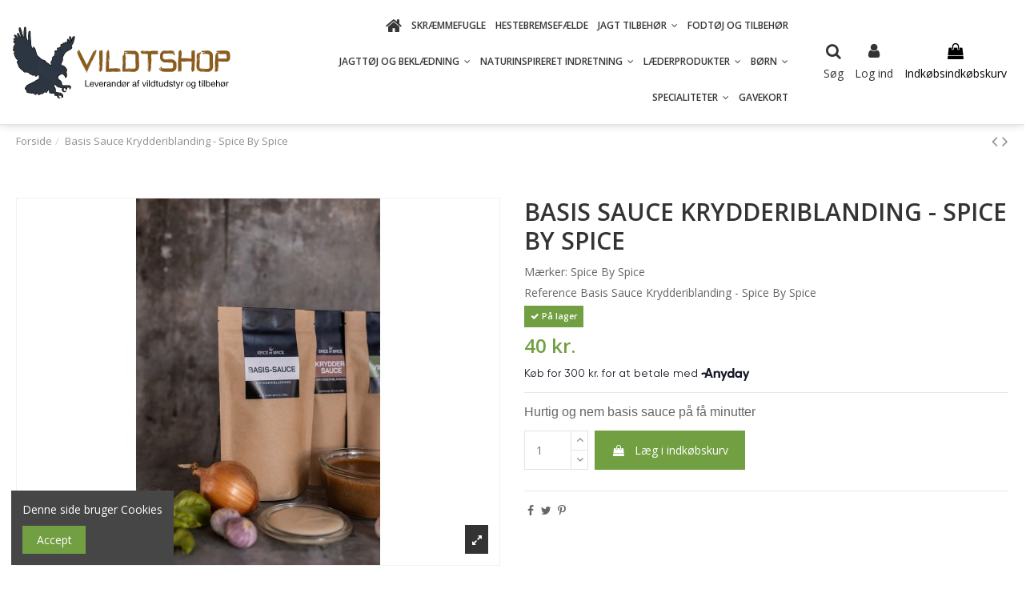

--- FILE ---
content_type: text/html; charset=utf-8
request_url: https://vildtshop.dk/home/498-basis-sauce-krydderiblanding-spice-by-spice.html
body_size: 16788
content:
<!doctype html><html lang="da"><head><meta charset="utf-8"><meta http-equiv="x-ua-compatible" content="ie=edge"> <script async src="https://www.googletagmanager.com/gtag/js?id=G-7MY3TF702J"></script> <script>window.dataLayer = window.dataLayer || [];
  function gtag(){dataLayer.push(arguments);}
  gtag('js', new Date());

  gtag('config', 'G-7MY3TF702J');</script> <link rel="canonical" href="https://vildtshop.dk/home/498-basis-sauce-krydderiblanding-spice-by-spice.html"><title>Basis Sauce Krydderiblanding | Spice By Spice</title><meta name="description" content="Slagterens Basis-Sauce skal røres op i kogende vand og skal derefter simre et par minutter. Brug den som hvid-sauce, tilsætte stegesky fra dit tilberedte kød."><meta name="keywords" content=""><meta property="og:type" content="product"><meta property="og:url" content="https://vildtshop.dk/home/498-basis-sauce-krydderiblanding-spice-by-spice.html"><meta property="og:title" content="Basis Sauce Krydderiblanding | Spice By Spice"><meta property="og:site_name" content="Vildtshop ApS"><meta property="og:description" content="Slagterens Basis-Sauce skal røres op i kogende vand og skal derefter simre et par minutter. Brug den som hvid-sauce, tilsætte stegesky fra dit tilberedte kød."><meta property="og:image" content="https://vildtshop.dk/1916-thickbox_default/basis-sauce-krydderiblanding-spice-by-spice.webp"><meta property="og:image:width" content="1100"><meta property="og:image:height" content="1422"><meta name="viewport" content="width=device-width, initial-scale=1, user-scalable=1, minimum-scale=1, maximum-scale=5"><link rel="icon" type="image/vnd.microsoft.icon" href="https://vildtshop.dk/img/favicon.ico?1723530838"><link rel="shortcut icon" type="image/x-icon" href="https://vildtshop.dk/img/favicon.ico?1723530838"> <script type="application/ld+json">{
"@context": "https://schema.org",
"@type": "Organization",
"url": "https://vildtshop.dk/",
"name": "Vildtshop ApS",
"logo": "https://vildtshop.dk/img/my-shop-logo-1558084960.jpg",
"@id": "#store-organization"
}</script> <link rel="stylesheet" href="https://vildtshop.dk/themes/warehouse/assets/cache/theme-101524833.css" type="text/css" media="all"><link rel="preload" as="font" href="/themes/warehouse/assets/css/font-awesome/fonts/fontawesome-webfont.woff?v=4.7.0" type="font/woff" crossorigin="anonymous"><link rel="preload" as="font" href="/themes/warehouse/assets/css/font-awesome/fonts/fontawesome-webfont.woff2?v=4.7.0" type="font/woff2" crossorigin="anonymous"><link rel="preload stylesheet" as="style" href="/themes/warehouse/assets/css/font-awesome/css/font-awesome-preload.css" type="text/css" crossorigin="anonymous"><link href="https://fonts.googleapis.com/css2?family=Raleway:wght@400;700&display=swap" rel="stylesheet"> <script>var all_data = {"FMM_AGEVERIFYONENTRY_LIVE_MODE":"1","FMM_AGEVERIFYONENTRY_SPECIFIC_CATEGORIES":"1","FMM_AGEVERIFYONENTRY_ASSOSIATED_CATEGORIES":"47,62,80","FMM_AGEVERIFYONENTRY_COOKIE_TIME":"2","FMM_AGEVERIFYONENTRY_USE_CUSTOM_LOGO":"1","FMM_AGEVERIFYONENTRY_CUSTOM_LOGO":"\/modules\/ageverifyonentry\/views\/img\/fmm_agenotify.png","FMM_AGEVERIFYONENTRY_USE_ROUNDED_CORNER":"0","FMM_AGEVERIFYONENTRY_TEXT_COLOR":"","FMM_AGEVERIFYONENTRY_CONFIRM_BACKGROUND":"#719f41","FMM_AGEVERIFYONENTRY_DENY_BACKGROUND":"#D55527","FMM_AGEVERIFYONENTRY_THEME_COLOR":"#ffffff","FMM_AGEVERIFYONENTRY_USE_OVERLAY_OPTION":"0","FMM_AGEVERIFYONENTRY_OVERLAY_COLOR":"#3b3b3b","FMM_AGEVERIFYONENTRY_OVERLAY_OPACITY":"0.5","FMM_AGEVERIFYONENTRY_OVERLAY_IMAGE":false,"FMM_AGEVERIFYONENTRY_SUBMIT_OPTIONS":"0","FMM_AGEVERIFYONENTRY_AGE_CHECK":"18","FMM_AGEVERIFYONENTRY_REDIRECT_URL":"https:\/\/vildtshop.dk\/","FMM_AGEVERIFYONENTRY_POPUP_TITLE":{"4":"Aldersbegr\u00e6nsning","5":"Age Restriction"},"FMM_AGEVERIFYONENTRY_POPUP_DESCRIPTION":{"4":"Bekr\u00e6ft venligst, at du er over 18 \u00e5r.","5":"Please confirm that you are over 18 years."},"FMM_AGEVERIFYONENTRY_CONFIRM_TITLE":{"4":"Jeg er over 18 \u00e5r","5":"Confirm"},"FMM_AGEVERIFYONENTRY_DENY_TITLE":{"4":"Jeg er under 18 \u00e5r","5":"Decline"}};
        var elementorFrontendConfig = {"isEditMode":"","stretchedSectionContainer":"","instagramToken":"","is_rtl":false};
        var iqitTheme = {"rm_sticky":"0","rm_breakpoint":0,"op_preloader":"0","cart_style":"side","cart_confirmation":"modal","h_layout":"4","f_fixed":"","f_layout":"3","h_absolute":"0","h_sticky":"header","hw_width":"fullwidth","hm_submenu_width":"default","h_search_type":"full","pl_lazyload":true,"pl_infinity":false,"pl_rollover":false,"pl_crsl_autoplay":true,"pl_slider_ld":4,"pl_slider_d":3,"pl_slider_t":3,"pl_slider_p":2,"pp_thumbs":"bottom","pp_zoom":"inner","pp_image_layout":"carousel","pp_tabs":"tabh","pl_grid_qty":false};
        var iqitcountdown_days = "d.";
        var iqitextendedproduct = {"speed":"70"};
        var iqitfdc_from = 1000;
        var iqitmegamenu = {"sticky":"false","containerSelector":"#wrapper > .container"};
        var prestashop = {"cart":{"products":[],"totals":{"total":{"type":"total","label":"I alt","amount":0,"value":"0\u00a0kr."},"total_including_tax":{"type":"total","label":"Total (inkl. moms)","amount":0,"value":"0\u00a0kr."},"total_excluding_tax":{"type":"total","label":"I alt (ekskl. moms)","amount":0,"value":"0\u00a0kr."}},"subtotals":{"products":{"type":"products","label":"Subtotal","amount":0,"value":"0\u00a0kr."},"discounts":null,"shipping":{"type":"shipping","label":"Levering","amount":0,"value":""},"tax":null},"products_count":0,"summary_string":"0 varer","vouchers":{"allowed":1,"added":[]},"discounts":[],"minimalPurchase":0,"minimalPurchaseRequired":""},"currency":{"name":"Dansk krone","iso_code":"DKK","iso_code_num":"208","sign":"kr."},"customer":{"lastname":null,"firstname":null,"email":null,"birthday":null,"newsletter":null,"newsletter_date_add":null,"optin":null,"website":null,"company":null,"siret":null,"ape":null,"is_logged":false,"gender":{"type":null,"name":null},"addresses":[]},"language":{"name":"Dansk (Danish)","iso_code":"da","locale":"da-DK","language_code":"da-dk","is_rtl":"0","date_format_lite":"Y-m-d","date_format_full":"Y-m-d H:i:s","id":4},"page":{"title":"","canonical":null,"meta":{"title":"Basis Sauce Krydderiblanding | Spice By Spice","description":"Slagterens Basis-Sauce skal r\u00f8res op i kogende vand og skal derefter simre et par minutter. Brug den som hvid-sauce, tils\u00e6tte stegesky fra dit tilberedte k\u00f8d.","keywords":"","robots":"index"},"page_name":"product","body_classes":{"lang-da":true,"lang-rtl":false,"country-DK":true,"currency-DKK":true,"layout-full-width":true,"page-product":true,"tax-display-enabled":true,"product-id-498":true,"product-Basis Sauce Krydderiblanding - Spice By Spice":true,"product-id-category-2":true,"product-id-manufacturer-30":true,"product-id-supplier-0":true,"product-available-for-order":true},"admin_notifications":[]},"shop":{"name":"Vildtshop ApS","logo":"https:\/\/vildtshop.dk\/img\/my-shop-logo-1558084960.jpg","stores_icon":"https:\/\/vildtshop.dk\/img\/logo_stores.png","favicon":"https:\/\/vildtshop.dk\/img\/favicon.ico"},"urls":{"base_url":"https:\/\/vildtshop.dk\/","current_url":"https:\/\/vildtshop.dk\/home\/498-basis-sauce-krydderiblanding-spice-by-spice.html","shop_domain_url":"https:\/\/vildtshop.dk","img_ps_url":"https:\/\/vildtshop.dk\/img\/","img_cat_url":"https:\/\/vildtshop.dk\/img\/c\/","img_lang_url":"https:\/\/vildtshop.dk\/img\/l\/","img_prod_url":"https:\/\/vildtshop.dk\/img\/p\/","img_manu_url":"https:\/\/vildtshop.dk\/img\/m\/","img_sup_url":"https:\/\/vildtshop.dk\/img\/su\/","img_ship_url":"https:\/\/vildtshop.dk\/img\/s\/","img_store_url":"https:\/\/vildtshop.dk\/img\/st\/","img_col_url":"https:\/\/vildtshop.dk\/img\/co\/","img_url":"https:\/\/vildtshop.dk\/themes\/warehouse\/assets\/img\/","css_url":"https:\/\/vildtshop.dk\/themes\/warehouse\/assets\/css\/","js_url":"https:\/\/vildtshop.dk\/themes\/warehouse\/assets\/js\/","pic_url":"https:\/\/vildtshop.dk\/upload\/","pages":{"address":"https:\/\/vildtshop.dk\/adresse","addresses":"https:\/\/vildtshop.dk\/adresser","authentication":"https:\/\/vildtshop.dk\/log-ind","cart":"https:\/\/vildtshop.dk\/kurv","category":"https:\/\/vildtshop.dk\/index.php?controller=category","cms":"https:\/\/vildtshop.dk\/index.php?controller=cms","contact":"https:\/\/vildtshop.dk\/kontakt-os","discount":"https:\/\/vildtshop.dk\/rabat","guest_tracking":"https:\/\/vildtshop.dk\/Gaestesporing","history":"https:\/\/vildtshop.dk\/ordrehistorik","identity":"https:\/\/vildtshop.dk\/mine-oplysninger","index":"https:\/\/vildtshop.dk\/","my_account":"https:\/\/vildtshop.dk\/min-konto","order_confirmation":"https:\/\/vildtshop.dk\/ordrebekraeftelse","order_detail":"https:\/\/vildtshop.dk\/index.php?controller=order-detail","order_follow":"https:\/\/vildtshop.dk\/foelg-din-bestilling","order":"https:\/\/vildtshop.dk\/ordre","order_return":"https:\/\/vildtshop.dk\/index.php?controller=order-return","order_slip":"https:\/\/vildtshop.dk\/kreditnota","pagenotfound":"https:\/\/vildtshop.dk\/side-ikke-fundet","password":"https:\/\/vildtshop.dk\/gendan-adgangskode","pdf_invoice":"https:\/\/vildtshop.dk\/index.php?controller=pdf-invoice","pdf_order_return":"https:\/\/vildtshop.dk\/index.php?controller=pdf-order-return","pdf_order_slip":"https:\/\/vildtshop.dk\/index.php?controller=pdf-order-slip","prices_drop":"https:\/\/vildtshop.dk\/tilbud","product":"https:\/\/vildtshop.dk\/index.php?controller=product","search":"https:\/\/vildtshop.dk\/soeg","sitemap":"https:\/\/vildtshop.dk\/oversigt","stores":"https:\/\/vildtshop.dk\/butikker","supplier":"https:\/\/vildtshop.dk\/leverandoerer","register":"https:\/\/vildtshop.dk\/log-ind?create_account=1","order_login":"https:\/\/vildtshop.dk\/ordre?login=1"},"alternative_langs":[],"theme_assets":"\/themes\/warehouse\/assets\/","actions":{"logout":"https:\/\/vildtshop.dk\/?mylogout="},"no_picture_image":{"bySize":{"small_default":{"url":"https:\/\/vildtshop.dk\/img\/p\/da-default-small_default.webp","width":98,"height":127},"cart_default":{"url":"https:\/\/vildtshop.dk\/img\/p\/da-default-cart_default.webp","width":125,"height":162},"home_default":{"url":"https:\/\/vildtshop.dk\/img\/p\/da-default-home_default.webp","width":236,"height":305},"large_default":{"url":"https:\/\/vildtshop.dk\/img\/p\/da-default-large_default.webp","width":458,"height":458},"medium_default":{"url":"https:\/\/vildtshop.dk\/img\/p\/da-default-medium_default.webp","width":452,"height":584},"thickbox_default":{"url":"https:\/\/vildtshop.dk\/img\/p\/da-default-thickbox_default.webp","width":1100,"height":1422}},"small":{"url":"https:\/\/vildtshop.dk\/img\/p\/da-default-small_default.webp","width":98,"height":127},"medium":{"url":"https:\/\/vildtshop.dk\/img\/p\/da-default-large_default.webp","width":458,"height":458},"large":{"url":"https:\/\/vildtshop.dk\/img\/p\/da-default-thickbox_default.webp","width":1100,"height":1422},"legend":""}},"configuration":{"display_taxes_label":true,"display_prices_tax_incl":true,"is_catalog":false,"show_prices":true,"opt_in":{"partner":false},"quantity_discount":{"type":"price","label":"Pris"},"voucher_enabled":1,"return_enabled":0},"field_required":[],"breadcrumb":{"links":[{"title":"Forside","url":"https:\/\/vildtshop.dk\/"},{"title":"Basis Sauce Krydderiblanding - Spice By Spice","url":"https:\/\/vildtshop.dk\/home\/498-basis-sauce-krydderiblanding-spice-by-spice.html"}],"count":2},"link":{"protocol_link":"https:\/\/","protocol_content":"https:\/\/"},"time":1769348565,"static_token":"c0de2f43ccc8944b412bf9a30ec81632","token":"87252928b1e514d755a3c628811bd3e5","debug":false};
        var prestashopFacebookAjaxController = "https:\/\/vildtshop.dk\/module\/ps_facebook\/Ajax";
        var psemailsubscription_subscription = "https:\/\/vildtshop.dk\/module\/ps_emailsubscription\/subscription";
        var slider_width = "150";
        var slider_width_footer = "170";
        var slider_width_footerColumn = false;
        var slider_width_left = "170";
        var slider_width_right = "170";</script> <script src="https://my.anyday.io/price-widget/anyday-price-widget.js" type="module" async></script> <script async src="https://www.googletagmanager.com/gtag/js?id=G-7MY3TF702J"></script> <script>window.dataLayer = window.dataLayer || [];
  function gtag(){dataLayer.push(arguments);}
  gtag('js', new Date());
  gtag(
    'config',
    'G-7MY3TF702J',
    {
      'debug_mode':false
      , 'anonymize_ip': true                }
  );</script> <script type="text/javascript">var sp_link_base ='https://vildtshop.dk';</script> <script type="text/javascript">function renderDataAjax(jsonData)
{
    for (var key in jsonData) {
	    if(key=='java_script')
        {
            $('body').append(jsonData[key]);
        }
        else
            if($('#ets_speed_dy_'+key).length)
              $('#ets_speed_dy_'+key).replaceWith(jsonData[key]);  
    }
    if($('#header .shopping_cart').length && $('#header .cart_block').length)
    {
        var shopping_cart = new HoverWatcher('#header .shopping_cart');
        var cart_block = new HoverWatcher('#header .cart_block');
        $("#header .shopping_cart a:first").live("hover",
            function(){
    			if (ajaxCart.nb_total_products > 0 || parseInt($('.ajax_cart_quantity').html()) > 0)
    				$("#header .cart_block").stop(true, true).slideDown(450);
    		},
    		function(){
    			setTimeout(function(){
    				if (!shopping_cart.isHoveringOver() && !cart_block.isHoveringOver())
    					$("#header .cart_block").stop(true, true).slideUp(450);
    			}, 200);
    		}
        );
    }
    if(typeof jsonData.custom_js!== undefined && jsonData.custom_js)
        $('head').append('<script src="'+sp_link_base+'/modules/ets_superspeed/views/js/script_custom.js"></javascript');
}</script> <style>.layered_filter_ul .radio,.layered_filter_ul .checkbox {
    display: inline-block;
}
.ets_speed_dynamic_hook .cart-products-count{
    display:none!important;
}
.ets_speed_dynamic_hook .ajax_cart_quantity ,.ets_speed_dynamic_hook .ajax_cart_product_txt,.ets_speed_dynamic_hook .ajax_cart_product_txt_s{
    display:none!important;
}
.ets_speed_dynamic_hook .shopping_cart > a:first-child:after {
    display:none!important;
}</style><meta property="product:pretax_price:amount" content="32"><meta property="product:pretax_price:currency" content="DKK"><meta property="product:price:amount" content="40"><meta property="product:price:currency" content="DKK"> <script>!function(f,b,e,v,n,t,s)
  {if(f.fbq)return;n=f.fbq=function(){n.callMethod?
  n.callMethod.apply(n,arguments):n.queue.push(arguments)};
  if(!f._fbq)f._fbq=n;n.push=n;n.loaded=!0;n.version='2.0';
  n.queue=[];t=b.createElement(e);t.async=!0;
  t.src=v;s=b.getElementsByTagName(e)[0];
  s.parentNode.insertBefore(t,s)}(window, document,'script',
  'https://connect.facebook.net/en_US/fbevents.js');
  fbq('init', '2315662925367364'); 
  fbq('track', 'PageView');</script> <noscript> <img height="1" width="1" style="display:none" src="https://www.facebook.com/tr?id=2315662925367364&ev=PageView&noscript=1"/> </noscript> <script>(function(w,d,s,l,i){w[l]=w[l]||[];w[l].push({'gtm.start':
new Date().getTime(),event:'gtm.js'});var f=d.getElementsByTagName(s)[0],
j=d.createElement(s),dl=l!='dataLayer'?'&l='+l:'';j.async=true;j.src=
'https://www.googletagmanager.com/gtm.js?id='+i+dl;f.parentNode.insertBefore(j,f);
})(window,document,'script','dataLayer','GTM-KSVMRFDJ');</script> <link rel="stylesheet" href="/emaerket-load" type="text/css" media="all"></head><body id="product" class="lang-da country-dk currency-dkk layout-full-width page-product tax-display-enabled product-id-498 product-basis-sauce-krydderiblanding-spice-by-spice product-id-category-2 product-id-manufacturer-30 product-id-supplier-0 product-available-for-order body-desktop-header-style-w-4"><main id="main-page-content" ><header id="header" class="desktop-header-style-w-4"><div class="header-banner"></div><nav class="header-nav"><div class="container"><div class="row justify-content-between"><div class="col col-auto col-md left-nav"></div><div class="col col-auto center-nav text-center"></div><div class="col col-auto col-md right-nav text-right"></div></div></div> </nav><div id="desktop-header" class="desktop-header-style-4"><div class="header-top"><div id="desktop-header-container" class="container"><div class="row align-items-center"><div class="col col-auto col-header-left"><div id="desktop_logo"> <a href="https://vildtshop.dk/"> <img class="logo img-fluid" width="291" height="90" src="https://vildtshop.dk/img/my-shop-logo-1558084960.jpg" alt="Vildtshop ApS"> </a></div></div><div class="col col-header-center col-header-menu"><div id="iqitmegamenu-wrapper" class="iqitmegamenu-wrapper iqitmegamenu-all"><div class="container container-iqitmegamenu"><div id="iqitmegamenu-horizontal" class="iqitmegamenu clearfix" role="navigation"> <nav id="cbp-hrmenu" class="cbp-hrmenu cbp-horizontal cbp-hrsub-narrow"><ul><li id="cbp-hrmenu-tab-1" class="cbp-hrmenu-tab cbp-hrmenu-tab-1 cbp-onlyicon "> <a href="https://vildtshop.dk/" class="nav-link" ><span class="cbp-tab-title"> <i class="icon fa fa-home cbp-mainlink-icon"></i> </span> </a></li><li id="cbp-hrmenu-tab-6" class="cbp-hrmenu-tab cbp-hrmenu-tab-6 "> <a href="https://vildtshop.dk/12-skraemmefugle" class="nav-link" ><span class="cbp-tab-title"> Skræmmefugle</span> </a></li><li id="cbp-hrmenu-tab-13" class="cbp-hrmenu-tab cbp-hrmenu-tab-13 "> <a href="https://vildtshop.dk/82-hestebremsefaelde" class="nav-link" ><span class="cbp-tab-title"> Hestebremsefælde</span> </a></li><li id="cbp-hrmenu-tab-3" class="cbp-hrmenu-tab cbp-hrmenu-tab-3 cbp-has-submeu"> <a href="https://vildtshop.dk/57-til-jaegeren" class="nav-link" ><span class="cbp-tab-title"> Jagt tilbehør <i class="fa fa-angle-down cbp-submenu-aindicator"></i></span> </a><div class="cbp-hrsub col-1"><div class="cbp-hrsub-inner"><div class="container iqitmegamenu-submenu-container"><div class="row menu_row menu-element first_rows menu-element-id-1"><div class="col-12 cbp-menu-column cbp-menu-element menu-element-id-2 "><div class="cbp-menu-column-inner"><div class="row cbp-categories-row"><div class="col-12"><div class="cbp-category-link-w"><a href="https://vildtshop.dk/27-outdoor" class="cbp-column-title nav-link cbp-category-title">Outdoor</a></div></div><div class="col-12"><div class="cbp-category-link-w"><a href="https://vildtshop.dk/42-vildtkroge" class="cbp-column-title nav-link cbp-category-title">Vildtkroge</a></div></div><div class="col-12"><div class="cbp-category-link-w"><a href="https://vildtshop.dk/85-vildthandtering" class="cbp-column-title nav-link cbp-category-title">Vildthåndtering</a></div></div></div></div></div></div></div></div></div></li><li id="cbp-hrmenu-tab-4" class="cbp-hrmenu-tab cbp-hrmenu-tab-4 "> <a href="https://vildtshop.dk/29-fodtoj-og-tilbehor" class="nav-link" ><span class="cbp-tab-title"> Fodtøj og tilbehør</span> </a></li><li id="cbp-hrmenu-tab-8" class="cbp-hrmenu-tab cbp-hrmenu-tab-8 cbp-has-submeu"> <a href="https://vildtshop.dk/54-jagttoj-og-beklaedning" class="nav-link" ><span class="cbp-tab-title"> Jagttøj og beklædning <i class="fa fa-angle-down cbp-submenu-aindicator"></i></span> </a><div class="cbp-hrsub col-1"><div class="cbp-hrsub-inner"><div class="container iqitmegamenu-submenu-container"><div class="row menu_row menu-element first_rows menu-element-id-1"><div class="col-12 cbp-menu-column cbp-menu-element menu-element-id-2 "><div class="cbp-menu-column-inner"><div class="row cbp-categories-row"><div class="col-12"><div class="cbp-category-link-w"><a href="https://vildtshop.dk/64-jagttoj-til-maend" class="cbp-column-title nav-link cbp-category-title">Jagttøj til mænd</a></div></div><div class="col-12"><div class="cbp-category-link-w"><a href="https://vildtshop.dk/65-jagttoj-til-kvinder" class="cbp-column-title nav-link cbp-category-title">Jagttøj til Kvinder</a></div></div><div class="col-12"><div class="cbp-category-link-w"><a href="https://vildtshop.dk/66-jagttoj-til-born" class="cbp-column-title nav-link cbp-category-title">Jagttøj til børn</a></div></div><div class="col-12"><div class="cbp-category-link-w"><a href="https://vildtshop.dk/43-heat-experience-" class="cbp-column-title nav-link cbp-category-title">Heat Experience</a></div></div><div class="col-12"><div class="cbp-category-link-w"><a href="https://vildtshop.dk/86-sokker" class="cbp-column-title nav-link cbp-category-title">Sokker</a></div></div></div></div></div></div></div></div></div></li><li id="cbp-hrmenu-tab-5" class="cbp-hrmenu-tab cbp-hrmenu-tab-5 cbp-has-submeu"> <a href="https://vildtshop.dk/58-naturinspireret-indretning" class="nav-link" ><span class="cbp-tab-title"> Naturinspireret Indretning <i class="fa fa-angle-down cbp-submenu-aindicator"></i></span> </a><div class="cbp-hrsub col-1"><div class="cbp-hrsub-inner"><div class="container iqitmegamenu-submenu-container"><div class="row menu_row menu-element first_rows menu-element-id-1"><div class="col-12 cbp-menu-column cbp-menu-element menu-element-id-2 "><div class="cbp-menu-column-inner"><div class="row cbp-categories-row"><div class="col-12"><div class="cbp-category-link-w"><a href="https://vildtshop.dk/38-naturskind" class="cbp-column-title nav-link cbp-category-title">Naturskind</a></div></div><div class="col-12"><div class="cbp-category-link-w"><a href="https://vildtshop.dk/59-traeprodukter-" class="cbp-column-title nav-link cbp-category-title">Træprodukter</a></div></div><div class="col-12"><div class="cbp-category-link-w"><a href="https://vildtshop.dk/60-interior" class="cbp-column-title nav-link cbp-category-title">Interiør</a></div></div><div class="col-12"><div class="cbp-category-link-w"><a href="https://vildtshop.dk/48-bukkeopsats" class="cbp-column-title nav-link cbp-category-title">Bukkeopsats</a></div></div><div class="col-12"><div class="cbp-category-link-w"><a href="https://vildtshop.dk/81-tekstiler" class="cbp-column-title nav-link cbp-category-title">Tekstiler</a></div></div><div class="col-12"><div class="cbp-category-link-w"><a href="https://vildtshop.dk/84-personlig-pleje" class="cbp-column-title nav-link cbp-category-title">Personlig Pleje</a></div></div></div></div></div></div></div></div></div></li><li id="cbp-hrmenu-tab-10" class="cbp-hrmenu-tab cbp-hrmenu-tab-10 cbp-has-submeu"> <a href="https://vildtshop.dk/51-laeder-produkter" class="nav-link" ><span class="cbp-tab-title"> Læderprodukter <i class="fa fa-angle-down cbp-submenu-aindicator"></i></span> </a><div class="cbp-hrsub col-1"><div class="cbp-hrsub-inner"><div class="container iqitmegamenu-submenu-container"><div class="row menu_row menu-element first_rows menu-element-id-1"><div class="col-3 cbp-menu-column cbp-menu-element menu-element-id-2 "><div class="cbp-menu-column-inner"><div class="row cbp-categories-row"><div class="col-12"><div class="cbp-category-link-w"><a href="https://vildtshop.dk/67-laederforklaeder" class="cbp-column-title nav-link cbp-category-title">Læderforklæder</a></div></div><div class="col-12"><div class="cbp-category-link-w"><a href="https://vildtshop.dk/68-laederknivtasker" class="cbp-column-title nav-link cbp-category-title">Læderknivtasker</a></div></div><div class="col-12"><div class="cbp-category-link-w"><a href="https://vildtshop.dk/69-daekkeservietter" class="cbp-column-title nav-link cbp-category-title">Dækkeservietter</a></div></div></div></div></div></div></div></div></div></li><li id="cbp-hrmenu-tab-9" class="cbp-hrmenu-tab cbp-hrmenu-tab-9 cbp-has-submeu"> <a href="https://vildtshop.dk/46-born" class="nav-link" ><span class="cbp-tab-title"> Børn <i class="fa fa-angle-down cbp-submenu-aindicator"></i></span> </a><div class="cbp-hrsub col-1"><div class="cbp-hrsub-inner"><div class="container iqitmegamenu-submenu-container"><div class="row menu_row menu-element first_rows menu-element-id-1"><div class="col-12 cbp-menu-column cbp-menu-element menu-element-id-2 "><div class="cbp-menu-column-inner"><div class="row cbp-categories-row"><div class="col-12"><div class="cbp-category-link-w"><a href="https://vildtshop.dk/70-hagesmaekke-med-vildt" class="cbp-column-title nav-link cbp-category-title">Hagesmække med vildt</a></div></div><div class="col-12"><div class="cbp-category-link-w"><a href="https://vildtshop.dk/78-babytaepper" class="cbp-column-title nav-link cbp-category-title">Babytæpper</a></div></div><div class="col-12"><div class="cbp-category-link-w"><a href="https://vildtshop.dk/71-fodselsdagstog" class="cbp-column-title nav-link cbp-category-title">Fødselsdagstog</a></div></div><div class="col-12"><div class="cbp-category-link-w"><a href="https://vildtshop.dk/72-navnetog" class="cbp-column-title nav-link cbp-category-title">Navnetog</a></div></div><div class="col-12"><div class="cbp-category-link-w"><a href="https://vildtshop.dk/74-milepaelskort" class="cbp-column-title nav-link cbp-category-title">Milepælskort</a></div></div><div class="col-12"><div class="cbp-category-link-w"><a href="https://vildtshop.dk/75-legetoj" class="cbp-column-title nav-link cbp-category-title">Legetøj</a></div></div><div class="col-12"><div class="cbp-category-link-w"><a href="https://vildtshop.dk/79-bamser" class="cbp-column-title nav-link cbp-category-title">Bamser</a></div></div><div class="col-12"><div class="cbp-category-link-w"><a href="https://vildtshop.dk/83-sengetoj" class="cbp-column-title nav-link cbp-category-title">Sengetøj</a></div></div><div class="col-12"><div class="cbp-category-link-w"><a href="https://vildtshop.dk/87-gaveide" class="cbp-column-title nav-link cbp-category-title">Gaveidé</a></div></div></div></div></div></div></div></div></div></li><li id="cbp-hrmenu-tab-7" class="cbp-hrmenu-tab cbp-hrmenu-tab-7 cbp-has-submeu"> <a href="https://vildtshop.dk/47-specialiteter" class="nav-link" ><span class="cbp-tab-title"> Specialiteter <i class="fa fa-angle-down cbp-submenu-aindicator"></i></span> </a><div class="cbp-hrsub col-1"><div class="cbp-hrsub-inner"><div class="container iqitmegamenu-submenu-container"><div class="row menu_row menu-element first_rows menu-element-id-1"><div class="col-12 cbp-menu-column cbp-menu-element menu-element-id-2 "><div class="cbp-menu-column-inner"><div class="row cbp-categories-row"><div class="col-12"><div class="cbp-category-link-w"><a href="https://vildtshop.dk/62-specialol" class="cbp-column-title nav-link cbp-category-title">Specialøl</a></div></div><div class="col-12"><div class="cbp-category-link-w"><a href="https://vildtshop.dk/63-smagsoplevelser" class="cbp-column-title nav-link cbp-category-title">Smagsoplevelser</a></div></div><div class="col-12"><div class="cbp-category-link-w"><a href="https://vildtshop.dk/80-spiritus" class="cbp-column-title nav-link cbp-category-title">Spiritus</a></div></div></div></div></div></div></div></div></div></li><li id="cbp-hrmenu-tab-12" class="cbp-hrmenu-tab cbp-hrmenu-tab-12 "> <a href="https://vildtshop.dk/53-gavekort" class="nav-link" ><span class="cbp-tab-title"> Gavekort</span> </a></li></ul> </nav></div></div><div id="sticky-cart-wrapper"></div></div><div id="_desktop_iqitmegamenu-mobile"><div id="iqitmegamenu-mobile"><ul><li><a href="https://vildtshop.dk/" >Forside</a></li><li><a href="https://vildtshop.dk/12-skraemmefugle" >Skræmmefugle</a></li><li><a href="https://vildtshop.dk/82-hestebremsefaelde" >Hestebremsefælde</a></li><li><span class="mm-expand"><i class="fa fa-angle-down expand-icon" aria-hidden="true"></i><i class="fa fa-angle-up close-icon" aria-hidden="true"></i></span><a href="https://vildtshop.dk/57-til-jaegeren" >Til jægeren</a><ul><li><a href="https://vildtshop.dk/27-outdoor" >Outdoor</a></li><li><a href="https://vildtshop.dk/42-vildtkroge" >Vildtkroge</a></li><li><a href="https://vildtshop.dk/85-vildthandtering" >Vildthåndtering</a></li></ul></li><li><a href="https://vildtshop.dk/29-fodtoj-og-tilbehor" >Fodtøj og tilbehør</a></li><li><span class="mm-expand"><i class="fa fa-angle-down expand-icon" aria-hidden="true"></i><i class="fa fa-angle-up close-icon" aria-hidden="true"></i></span><a href="https://vildtshop.dk/58-naturinspireret-indretning" >Naturinspireret Indretning</a><ul><li><a href="https://vildtshop.dk/38-naturskind" >Naturskind</a></li><li><a href="https://vildtshop.dk/59-traeprodukter-" >Træprodukter</a></li><li><a href="https://vildtshop.dk/60-interior" >Interiør</a></li><li><a href="https://vildtshop.dk/48-bukkeopsats" >Bukkeopsats</a></li><li><a href="https://vildtshop.dk/81-tekstiler" >Tekstiler</a></li><li><a href="https://vildtshop.dk/84-personlig-pleje" >Personlig Pleje</a></li></ul></li><li><span class="mm-expand"><i class="fa fa-angle-down expand-icon" aria-hidden="true"></i><i class="fa fa-angle-up close-icon" aria-hidden="true"></i></span><a href="https://vildtshop.dk/47-specialiteter" >Specialiteter</a><ul><li><a href="https://vildtshop.dk/62-specialol" >Specialøl</a></li><li><a href="https://vildtshop.dk/63-smagsoplevelser" >Smagsoplevelser</a></li><li><a href="https://vildtshop.dk/80-spiritus" >Spiritus</a></li></ul></li><li><span class="mm-expand"><i class="fa fa-angle-down expand-icon" aria-hidden="true"></i><i class="fa fa-angle-up close-icon" aria-hidden="true"></i></span><a href="https://vildtshop.dk/54-jagttoj-og-beklaedning" >Jagttøj og beklædning</a><ul><li><a href="https://vildtshop.dk/64-jagttoj-til-maend" >Jagttøj til mænd</a></li><li><a href="https://vildtshop.dk/65-jagttoj-til-kvinder" >Jagttøj til Kvinder</a></li><li><a href="https://vildtshop.dk/66-jagttoj-til-born" >Jagttøj til børn</a></li><li><a href="https://vildtshop.dk/43-heat-experience-" >Heat Experience</a></li><li><a href="https://vildtshop.dk/86-sokker" >Sokker</a></li></ul></li><li><span class="mm-expand"><i class="fa fa-angle-down expand-icon" aria-hidden="true"></i><i class="fa fa-angle-up close-icon" aria-hidden="true"></i></span><a href="https://vildtshop.dk/51-laeder-produkter" >Læder Produkter</a><ul><li><a href="https://vildtshop.dk/67-laederforklaeder" >Læderforklæder</a></li><li><a href="https://vildtshop.dk/68-laederknivtasker" >Læderknivtasker</a></li><li><a href="https://vildtshop.dk/69-daekkeservietter" >Dækkeservietter</a></li></ul></li><li><span class="mm-expand"><i class="fa fa-angle-down expand-icon" aria-hidden="true"></i><i class="fa fa-angle-up close-icon" aria-hidden="true"></i></span><a href="https://vildtshop.dk/46-born" >Børn</a><ul><li><a href="https://vildtshop.dk/70-hagesmaekke-med-vildt" >Hagesmække med vildt</a></li><li><a href="https://vildtshop.dk/78-babytaepper" >Babytæpper</a></li><li><a href="https://vildtshop.dk/71-fodselsdagstog" >Fødselsdagstog</a></li><li><a href="https://vildtshop.dk/72-navnetog" >Navnetog</a></li><li><a href="https://vildtshop.dk/74-milepaelskort" >Milepælskort</a></li><li><a href="https://vildtshop.dk/75-legetoj" >Legetøj</a></li><li><a href="https://vildtshop.dk/79-bamser" >Bamser</a></li><li><a href="https://vildtshop.dk/83-sengetoj" >Sengetøj</a></li><li><a href="https://vildtshop.dk/87-gaveide" >Gaveidé</a></li></ul></li><li><a href="https://vildtshop.dk/53-gavekort" >Gavekort</a></li></ul></div></div></div><div class="col col-auto col-header-right"><div class="row no-gutters justify-content-end"><div id="header-search-btn" class="col col-auto header-btn-w header-search-btn-w"> <a href="#" data-toggle="dropdown" id="header-search-btn-drop" class="header-btn header-search-btn" data-display="static"> <i class="fa fa-search fa-fw icon" aria-hidden="true"></i> <span class="title">Søg</span> </a><div class="dropdown-menu-custom dropdown-menu"><div class="dropdown-content modal-backdrop fullscreen-search"><div id="search_widget" class="search-widget" data-search-controller-url="https://vildtshop.dk/module/iqitsearch/searchiqit"><form method="get" action="https://vildtshop.dk/module/iqitsearch/searchiqit"><div class="input-group"> <input type="text" name="s" value="" data-all-text="Vis alle resultater" data-blog-text="Blog post" data-product-text="Produkt" data-brands-text="Mærker" placeholder="Skriv her hvad du søger..." class="form-control form-search-control" /> <button type="submit" class="search-btn"> <i class="fa fa-search"></i> </button></div></form></div><div id="fullscreen-search-backdrop"></div></div></div></div><div id="header-user-btn" class="col col-auto header-btn-w header-user-btn-w"> <a href="https://vildtshop.dk/min-konto" title="Log ind på din kundekonto" rel="nofollow" class="header-btn header-user-btn"> <i class="fa fa-user fa-fw icon" aria-hidden="true"></i> <span class="title">Log ind</span> </a></div><div id="ps-shoppingcart-wrapper" class="col col-auto"><div id="ps-shoppingcart"class="header-btn-w header-cart-btn-w ps-shoppingcart side-cart"><div id="blockcart" class="blockcart cart-preview" data-refresh-url="//vildtshop.dk/module/ps_shoppingcart/ajax"> <a href="#" id="cart-toogle" class="cart-toogle header-btn header-cart-btn" data-toggle="dropdown" data-display="static"> <i class="fa fa-shopping-bag fa-fw icon" aria-hidden="true"><span class="cart-products-count-btn d-none">0</span></i> <span class="info-wrapper"> <span class="title">Indkøbsindkøbskurv</span> <span class="cart-toggle-details"> <span class="text-faded cart-separator"> / </span> Empty </span> </span> </a><div id="_desktop_blockcart-content" class="dropdown-menu-custom dropdown-menu"><div id="blockcart-content" class="blockcart-content" ><div class="cart-title"> <span class="modal-title">Indkøbskurv</span> <button type="button" id="js-cart-close" class="close"> <span>×</span> </button><hr></div> <span class="no-items">Der er ikke flere varer i din indkøbskurv</span></div></div></div></div></div></div></div><div class="col-12"><div class="row"><div class="menu"></div></div></div></div></div></div></div><div id="mobile-header" class="mobile-header-style-2"><div id="mobile-header-sticky"><div class="container"><div class="mobile-main-bar"><div class="row no-gutters align-items-center row-mobile-header"><div class="col col-mobile-logo"> <a href="https://vildtshop.dk/"> <img class="logo img-fluid" src="https://vildtshop.dk/img/my-shop-logo-1558084960.jpg" alt="Vildtshop ApS"> </a></div><div id="mobile-btn-search" class="col col-auto col-mobile-btn col-mobile-btn-search"> <a href="#" class="m-nav-btn" data-toggle="dropdown" data-display="static"><i class="fa fa-search" aria-hidden="true"></i> <span>Search</span></a><div id="search-widget-mobile" class="dropdown-content dropdown-menu dropdown-mobile search-widget"><form method="get" action="https://vildtshop.dk/module/iqitsearch/searchiqit"><div class="input-group"> <input type="text" name="s" value="" placeholder="Søg" data-all-text="Vis alle resultater" data-blog-text="Blog post" data-product-text="Produkt" data-brands-text="Mærker" class="form-control form-search-control"> <button type="submit" class="search-btn"> <i class="fa fa-search"></i> </button></div></form></div></div><div class="col col-auto col-mobile-btn col-mobile-btn-account"> <a href="https://vildtshop.dk/min-konto" class="m-nav-btn"><i class="fa fa-user" aria-hidden="true"></i> <span> Log ind </span></a></div><div class="col col-auto col-mobile-btn col-mobile-btn-cart ps-shoppingcart side-cart"><div id="mobile-cart-wrapper"> <a href="#" id="mobile-cart-toogle" class="m-nav-btn" data-display="static" data-toggle="dropdown"><i class="fa fa-shopping-bag mobile-bag-icon" aria-hidden="true"><span id="mobile-cart-products-count" class="cart-products-count cart-products-count-btn"> 0 </span></i> <span>Indkøbsindkøbskurv</span></a><div id="_mobile_blockcart-content" class="dropdown-menu-custom dropdown-menu"></div></div></div><div class="col col-auto col-mobile-btn col-mobile-btn-menu col-mobile-menu-push"> <a href="#" class="m-nav-btn" data-toggle="dropdown" data-display="static"><i class="fa fa-bars" aria-hidden="true"></i> <span>Menu</span></a><div id="mobile_menu_click_overlay"></div><div id="_mobile_iqitmegamenu-mobile" class="dropdown-menu-custom dropdown-menu"></div></div></div></div></div></div></div> </header><section id="wrapper"><div class="container"> <nav data-depth="2" class="breadcrumb"><div class="row align-items-center"><div class="col"><ol itemscope itemtype="https://schema.org/BreadcrumbList"><li itemprop="itemListElement" itemscope itemtype="https://schema.org/ListItem"> <a itemprop="item" href="https://vildtshop.dk/"><span itemprop="name">Forside</span></a><meta itemprop="position" content="1"></li><li> <span>Basis Sauce Krydderiblanding - Spice By Spice</span></li></ol></div><div class="col col-auto"><div id="iqitproductsnav"> <a href="https://vildtshop.dk/home/496-vildt-sauce-krydderiblanding-spice-by-spice.html" title="Previous product"> <i class="fa fa-angle-left" aria-hidden="true"></i> </a> <a href="https://vildtshop.dk/home/505-wrendale-bambus-sokker-med-bjorn-herre-5056464399445.html" title="Next product"> <i class="fa fa-angle-right" aria-hidden="true"></i> </a></div></div></div> </nav></div><div id="inner-wrapper" class="container"> <aside id="notifications"> </aside><div id="content-wrapper"> <section id="main" itemscope itemtype="https://schema.org/Product"><div id="product-preloader"><i class="fa fa-circle-o-notch fa-spin"></i></div><div id="main-product-wrapper" class="product-container"><meta itemprop="url" content="https://vildtshop.dk/home/498-basis-sauce-krydderiblanding-spice-by-spice.html"><meta itemprop="identifier_exists" content="no"><div class="row product-info-row"><div class="col-md-6 col-product-image"><div class="images-container images-container-bottom"><div class="product-cover"><ul class="product-flags"></ul><div id="product-images-large" class="product-images-large swiper-container"><div class="swiper-wrapper"><div class="product-lmage-large swiper-slide"><div class="easyzoom easyzoom-product"> <a href="https://vildtshop.dk/1915-thickbox_default/basis-sauce-krydderiblanding-spice-by-spice.webp" class="js-easyzoom-trigger" rel="nofollow"></a></div> <a class="expander" data-toggle="modal" data-target="#product-modal"><span><i class="fa fa-expand" aria-hidden="true"></i></span></a> <img data-src="https://vildtshop.dk/1915-large_default/basis-sauce-krydderiblanding-spice-by-spice.webp" data-image-large-src="https://vildtshop.dk/1915-thickbox_default/basis-sauce-krydderiblanding-spice-by-spice.webp" alt="Basis Sauce Krydderiblanding - Spice By Spice" title="Basis Sauce Krydderiblanding - Spice By Spice" itemprop="image" content="https://vildtshop.dk/1915-large_default/basis-sauce-krydderiblanding-spice-by-spice.webp" width="458" height="458" src="data:image/svg+xml,%3Csvg xmlns='http://www.w3.org/2000/svg' viewBox='0 0 458 458'%3E%3C/svg%3E" class="img-fluid swiper-lazy" ></div><div class="product-lmage-large swiper-slide"><div class="easyzoom easyzoom-product"> <a href="https://vildtshop.dk/1916-thickbox_default/basis-sauce-krydderiblanding-spice-by-spice.webp" class="js-easyzoom-trigger" rel="nofollow"></a></div> <a class="expander" data-toggle="modal" data-target="#product-modal"><span><i class="fa fa-expand" aria-hidden="true"></i></span></a> <img data-src="https://vildtshop.dk/1916-large_default/basis-sauce-krydderiblanding-spice-by-spice.webp" data-image-large-src="https://vildtshop.dk/1916-thickbox_default/basis-sauce-krydderiblanding-spice-by-spice.webp" alt="Basis Sauce Krydderiblanding - Spice By Spice" title="Basis Sauce Krydderiblanding - Spice By Spice" itemprop="image" content="https://vildtshop.dk/1916-large_default/basis-sauce-krydderiblanding-spice-by-spice.webp" width="458" height="458" src="data:image/svg+xml,%3Csvg xmlns='http://www.w3.org/2000/svg' viewBox='0 0 458 458'%3E%3C/svg%3E" class="img-fluid swiper-lazy" ></div><div class="product-lmage-large swiper-slide"><div class="easyzoom easyzoom-product"> <a href="https://vildtshop.dk/1917-thickbox_default/basis-sauce-krydderiblanding-spice-by-spice.webp" class="js-easyzoom-trigger" rel="nofollow"></a></div> <a class="expander" data-toggle="modal" data-target="#product-modal"><span><i class="fa fa-expand" aria-hidden="true"></i></span></a> <img data-src="https://vildtshop.dk/1917-large_default/basis-sauce-krydderiblanding-spice-by-spice.webp" data-image-large-src="https://vildtshop.dk/1917-thickbox_default/basis-sauce-krydderiblanding-spice-by-spice.webp" alt="Basis Sauce Krydderiblanding - Spice By Spice" title="Basis Sauce Krydderiblanding - Spice By Spice" itemprop="image" content="https://vildtshop.dk/1917-large_default/basis-sauce-krydderiblanding-spice-by-spice.webp" width="458" height="458" src="data:image/svg+xml,%3Csvg xmlns='http://www.w3.org/2000/svg' viewBox='0 0 458 458'%3E%3C/svg%3E" class="img-fluid swiper-lazy" ></div></div><div class="swiper-button-prev swiper-button-inner-prev swiper-button-arrow"></div><div class="swiper-button-next swiper-button-inner-next swiper-button-arrow"></div></div></div><div class="js-qv-mask mask"><div id="product-images-thumbs" class="product-images js-qv-product-images swiper-container"><div class="swiper-wrapper"><div class="swiper-slide"><div class="thumb-container"> <img class="thumb js-thumb img-fluid swiper-lazy" data-image-medium-src="https://vildtshop.dk/1915-medium_default/basis-sauce-krydderiblanding-spice-by-spice.webp" data-image-large-src="https://vildtshop.dk/1915-thickbox_default/basis-sauce-krydderiblanding-spice-by-spice.webp" src="data:image/svg+xml,%3Csvg xmlns='http://www.w3.org/2000/svg' viewBox='0 0 452 584'%3E%3C/svg%3E" data-src="https://vildtshop.dk/1915-medium_default/basis-sauce-krydderiblanding-spice-by-spice.webp" alt="Basis Sauce Krydderiblanding - Spice By Spice" title="Basis Sauce Krydderiblanding - Spice By Spice" width="452" height="584" itemprop="image swiper-lazy" ></div></div><div class="swiper-slide"><div class="thumb-container"> <img class="thumb js-thumb selected img-fluid swiper-lazy" data-image-medium-src="https://vildtshop.dk/1916-medium_default/basis-sauce-krydderiblanding-spice-by-spice.webp" data-image-large-src="https://vildtshop.dk/1916-thickbox_default/basis-sauce-krydderiblanding-spice-by-spice.webp" src="data:image/svg+xml,%3Csvg xmlns='http://www.w3.org/2000/svg' viewBox='0 0 452 584'%3E%3C/svg%3E" data-src="https://vildtshop.dk/1916-medium_default/basis-sauce-krydderiblanding-spice-by-spice.webp" alt="Basis Sauce Krydderiblanding - Spice By Spice" title="Basis Sauce Krydderiblanding - Spice By Spice" width="452" height="584" itemprop="image swiper-lazy" ></div></div><div class="swiper-slide"><div class="thumb-container"> <img class="thumb js-thumb img-fluid swiper-lazy" data-image-medium-src="https://vildtshop.dk/1917-medium_default/basis-sauce-krydderiblanding-spice-by-spice.webp" data-image-large-src="https://vildtshop.dk/1917-thickbox_default/basis-sauce-krydderiblanding-spice-by-spice.webp" src="data:image/svg+xml,%3Csvg xmlns='http://www.w3.org/2000/svg' viewBox='0 0 452 584'%3E%3C/svg%3E" data-src="https://vildtshop.dk/1917-medium_default/basis-sauce-krydderiblanding-spice-by-spice.webp" alt="Basis Sauce Krydderiblanding - Spice By Spice" title="Basis Sauce Krydderiblanding - Spice By Spice" width="452" height="584" itemprop="image swiper-lazy" ></div></div></div><div class="swiper-button-prev swiper-button-inner-prev swiper-button-arrow"></div><div class="swiper-button-next swiper-button-inner-next swiper-button-arrow"></div></div></div></div><div class="after-cover-tumbnails text-center"></div><div class="after-cover-tumbnails2 mt-4"></div></div><div class="col-md-6 col-product-info"><div id="col-product-info"><div class="product_header_container clearfix"><h1 class="h1 page-title" itemprop="name"><span>Basis Sauce Krydderiblanding - Spice By Spice</span></h1><meta itemprop="brand" content="Spice By Spice"> <label class="label">Mærker:</label> <span> <a href="https://vildtshop.dk/brand/30-spice-by-spice">Spice By Spice</a> </span><div class="product-prices"><div class="product-reference"> <label class="label">Reference </label> <span itemprop="sku">Basis Sauce Krydderiblanding - Spice By Spice</span></div> <span id="product-availability" class="badge badge-success product-available"> <i class="fa fa-check rtl-no-flip" aria-hidden="true"></i> På lager </span><div class="" itemprop="offers" itemscope itemtype="https://schema.org/Offer" ><link itemprop="availability" href="https://schema.org/InStock"/><meta itemprop="priceCurrency" content="DKK"><meta itemprop="url" content="https://vildtshop.dk/home/498-basis-sauce-krydderiblanding-spice-by-spice.html"><div> <span class="current-price"><span itemprop="price" class="product-price" content="40">40&nbsp;kr.</span></span></div></div><div class="tax-shipping-delivery-label text-muted"> Inkl. moms <span class="delivery-information">1-2 dage</span></div></div> <anyday-price-widget style="display: flex;justify-content: flex-start;margin: 12px 0 0 0px;color:#000;" currency="DKK" price-selector=".current-price .product-price" token="6117de98db174d00882f57a8abc2dfae" price-format-locale="da-DK" locale="da-DK" theme="light" shop-name="vildtshop.dk" custom-css=""></anyday-price-widget></div><div class="product-information"><div id="product-description-short-498" itemprop="description" class="rte-content product-description"><p><span style="font-family:helvetica;font-size:12pt;">Hurtig og nem basis sauce på få minutter</span></p></div><div class="product-actions"><form action="https://vildtshop.dk/kurv" method="post" id="add-to-cart-or-refresh"> <input type="hidden" name="token" value="c0de2f43ccc8944b412bf9a30ec81632"> <input type="hidden" name="id_product" value="498" id="product_page_product_id"> <input type="hidden" name="id_customization" value="0" id="product_customization_id"><div class="product-variants"></div><div class="product-add-to-cart pt-3"><div class="row extra-small-gutters product-quantity "><div class="col col-12 col-sm-auto col-add-qty"><div class="qty "> <input type="number" name="qty" id="quantity_wanted" value="1" class="input-group " min="1" ></div></div><div class="col col-12 col-sm-auto col-add-btn "><div class="add"> <button class="btn btn-primary btn-lg add-to-cart" data-button-action="add-to-cart" type="submit" > <i class="fa fa-shopping-bag fa-fw bag-icon" aria-hidden="true"></i> <i class="fa fa-circle-o-notch fa-spin fa-fw spinner-icon" aria-hidden="true"></i> Læg i indkøbskurv </button></div></div></div><p class="product-minimal-quantity"></p></div> <section class="product-discounts mb-3"> </section></form><div class="product-additional-info"><div class="social-sharing"><ul><li class="facebook"> <a href="https://www.facebook.com/sharer.php?u=https%3A%2F%2Fvildtshop.dk%2Fhome%2F498-basis-sauce-krydderiblanding-spice-by-spice.html" title="Del" target="_blank" rel="nofollow noopener noreferrer"> <i class="fa fa-facebook" aria-hidden="true"></i> </a></li><li class="twitter"> <a href="https://twitter.com/intent/tweet?text=Basis+Sauce+Krydderiblanding+-+Spice+By+Spice https%3A%2F%2Fvildtshop.dk%2Fhome%2F498-basis-sauce-krydderiblanding-spice-by-spice.html" title="Tweet" target="_blank" rel="nofollow noopener noreferrer"> <i class="fa fa-twitter" aria-hidden="true"></i> </a></li><li class="pinterest"> <a href="https://www.pinterest.com/pin/create/button/?media=https%3A%2F%2Fvildtshop.dk%2F1916%2Fbasis-sauce-krydderiblanding-spice-by-spice.webp&amp;url=https%3A%2F%2Fvildtshop.dk%2Fhome%2F498-basis-sauce-krydderiblanding-spice-by-spice.html" title="Pinterest" target="_blank" rel="nofollow noopener noreferrer"> <i class="fa fa-pinterest-p" aria-hidden="true"></i> </a></li></ul></div></div><div class="additional_button"></div> <script type="text/javascript" src="//s7.addthis.com/js/300/addthis_widget.js#pubid=ra-50d44b832bee7204"></script> </div></div></div></div></div><div class="tabs product-tabs"> <a name="products-tab-anchor" id="products-tab-anchor"> &nbsp;</a><ul id="product-infos-tabs" class="nav nav-tabs"><li class="nav-item"> <a class="nav-link active" data-toggle="tab" href="#description"> Beskrivelse </a></li><li class="nav-item" id="product-details-tab-nav"> <a class="nav-link" data-toggle="tab" href="#product-details-tab"> Produktoplysninger </a></li></ul><div id="product-infos-tabs-content" class="tab-content"><div class="tab-pane in active" id="description"><div class="product-description"><div class="rte-content"><h2><span style="font-family:helvetica;font-size:12pt;">Basis&nbsp;Sauce Krydderiblanding&nbsp;- Spice By Spice</span></h2><p><span style="font-family:helvetica;font-size:12pt;">Slagterens Basis-Sauce skal røres op i kogende vand og skal derefter simre et par minutter.</span></p><p><span style="font-family:helvetica;font-size:12pt;">Brug den som hvid-sauce, tilsætte stegesky fra eks. flæskesteg og kulør eller persille. Mulighederne er mange.</span></p><p><span style="font-family:helvetica;font-size:12pt;">Nem og hurtig grundsovs til din madlavning.</span></p><p><span style="font-family:helvetica;font-size:12pt;">Her er nok til 4 personer.</span></p><p></p><p><span style="font-family:helvetica;font-size:12pt;"><strong>Basis Sauce indehold pr. 75g</strong></span></p><p><span style="font-family:helvetica;font-size:12pt;"><strong style="color:#43464c;font-family:'-apple-system', BlinkMacSystemFont, 'Segoe UI', Roboto, 'Oxygen-Sans', Ubuntu, Cantarell, 'Helvetica Neue', sans-serif, '-apple-system', BlinkMacSystemFont, 'Segoe UI', Roboto, 'Oxygen-Sans', Ubuntu, Cantarell, 'Helvetica Neue', sans-serif;font-size:15px;">Ingredienser:</strong></span></p><p style="font-size:15px;line-height:1.75;margin:18px 0px 0px;color:#43464c;font-family:'-apple-system', BlinkMacSystemFont, 'Segoe UI', Roboto, 'Oxygen-Sans', Ubuntu, Cantarell, 'Helvetica Neue', sans-serif, '-apple-system', BlinkMacSystemFont, 'Segoe UI', Roboto, 'Oxygen-Sans', Ubuntu, Cantarell, 'Helvetica Neue', sans-serif;background-color:#ffffff;"><span style="font-family:helvetica;font-size:12pt;">Fedtpulver (solsikkeolie, glukosesirup,&nbsp;<span style="font-weight:600;color:#303133;">MÆLK</span>eprotein),mod.kartoffelstivelseE1414 hydr. veg. protein (majs),&nbsp;<span style="font-weight:600;color:#303133;">SØDMÆLK</span>spulver, løg, sukker, mod. kartoffelstivelse E1412, salt, peber hvid, surhedsregulator E330, æblepulver, hvidløg.</span></p><p style="font-size:15px;line-height:1.75;margin:18px 0px 0px;color:#43464c;font-family:'-apple-system', BlinkMacSystemFont, 'Segoe UI', Roboto, 'Oxygen-Sans', Ubuntu, Cantarell, 'Helvetica Neue', sans-serif, '-apple-system', BlinkMacSystemFont, 'Segoe UI', Roboto, 'Oxygen-Sans', Ubuntu, Cantarell, 'Helvetica Neue', sans-serif;background-color:#ffffff;"><span style="font-family:helvetica;font-size:12pt;"><strong>Nærings indhold pr. 100g:</strong></span><br /><span style="font-family:helvetica;font-size:12pt;">Energi 1826 KJ/ 441,7 kcal</span><br /><span style="font-family:helvetica;font-size:12pt;">Fedt 20,2 g</span><br /><span style="font-family:helvetica;font-size:12pt;">-heraf mættede fedtsyrer 3,4 g</span><br /><span style="font-family:helvetica;font-size:12pt;">Kulhydrater 52,3 g</span><br /><span style="font-family:helvetica;font-size:12pt;">-heraf sukkerarter 13,6 g</span><br /><span style="font-family:helvetica;font-size:12pt;">Kostfibre 1,1 g</span><br /><span style="font-family:helvetica;font-size:12pt;">Protein 10,6 g</span><br /><span style="font-family:helvetica;font-size:12pt;">Salt 5,48 g</span></p><p style="font-size:15px;line-height:1.75;margin:18px 0px 0px;color:#43464c;font-family:'-apple-system', BlinkMacSystemFont, 'Segoe UI', Roboto, 'Oxygen-Sans', Ubuntu, Cantarell, 'Helvetica Neue', sans-serif, '-apple-system', BlinkMacSystemFont, 'Segoe UI', Roboto, 'Oxygen-Sans', Ubuntu, Cantarell, 'Helvetica Neue', sans-serif;background-color:#ffffff;"><span style="font-family:helvetica;font-size:12pt;">Opbevares tørt og køligt&nbsp;</span></p></div></div></div><div class="tab-pane " id="product-details-tab" ><div id="product-details" data-product="{&quot;id_shop_default&quot;:&quot;1&quot;,&quot;id_manufacturer&quot;:&quot;30&quot;,&quot;id_supplier&quot;:&quot;0&quot;,&quot;reference&quot;:&quot;Basis Sauce Krydderiblanding - Spice By Spice&quot;,&quot;is_virtual&quot;:&quot;0&quot;,&quot;delivery_in_stock&quot;:&quot;&quot;,&quot;delivery_out_stock&quot;:&quot;&quot;,&quot;id_category_default&quot;:&quot;2&quot;,&quot;on_sale&quot;:&quot;0&quot;,&quot;online_only&quot;:&quot;0&quot;,&quot;ecotax&quot;:0,&quot;minimal_quantity&quot;:&quot;1&quot;,&quot;low_stock_threshold&quot;:&quot;0&quot;,&quot;low_stock_alert&quot;:&quot;0&quot;,&quot;price&quot;:&quot;40\u00a0kr.&quot;,&quot;unity&quot;:&quot;&quot;,&quot;unit_price_ratio&quot;:&quot;0.000000&quot;,&quot;additional_shipping_cost&quot;:&quot;0.000000&quot;,&quot;customizable&quot;:&quot;0&quot;,&quot;text_fields&quot;:&quot;0&quot;,&quot;uploadable_files&quot;:&quot;0&quot;,&quot;redirect_type&quot;:&quot;404&quot;,&quot;id_type_redirected&quot;:&quot;0&quot;,&quot;available_for_order&quot;:&quot;1&quot;,&quot;available_date&quot;:&quot;0000-00-00&quot;,&quot;show_condition&quot;:&quot;0&quot;,&quot;condition&quot;:&quot;new&quot;,&quot;show_price&quot;:&quot;1&quot;,&quot;indexed&quot;:&quot;1&quot;,&quot;visibility&quot;:&quot;both&quot;,&quot;cache_default_attribute&quot;:&quot;0&quot;,&quot;advanced_stock_management&quot;:&quot;0&quot;,&quot;date_add&quot;:&quot;2024-05-04 00:05:16&quot;,&quot;date_upd&quot;:&quot;2025-11-26 23:36:09&quot;,&quot;pack_stock_type&quot;:&quot;3&quot;,&quot;meta_description&quot;:&quot;Slagterens Basis-Sauce skal r\u00f8res op i kogende vand og skal derefter simre et par minutter. Brug den som hvid-sauce, tils\u00e6tte stegesky fra dit tilberedte k\u00f8d.&quot;,&quot;meta_keywords&quot;:&quot;&quot;,&quot;meta_title&quot;:&quot;Basis Sauce Krydderiblanding | Spice By Spice&quot;,&quot;link_rewrite&quot;:&quot;basis-sauce-krydderiblanding-spice-by-spice&quot;,&quot;name&quot;:&quot;Basis Sauce Krydderiblanding - Spice By Spice&quot;,&quot;description&quot;:&quot;&lt;h2&gt;&lt;span style=\&quot;font-family:helvetica;font-size:12pt;\&quot;&gt;Basis\u00a0Sauce Krydderiblanding\u00a0- Spice By Spice&lt;\/span&gt;&lt;\/h2&gt;\n&lt;p&gt;&lt;span style=\&quot;font-family:helvetica;font-size:12pt;\&quot;&gt;Slagterens Basis-Sauce skal r\u00f8res op i kogende vand og skal derefter simre et par minutter.&lt;\/span&gt;&lt;\/p&gt;\n&lt;p&gt;&lt;span style=\&quot;font-family:helvetica;font-size:12pt;\&quot;&gt;Brug den som hvid-sauce, tils\u00e6tte stegesky fra eks. fl\u00e6skesteg og kul\u00f8r eller persille. Mulighederne er mange.&lt;\/span&gt;&lt;\/p&gt;\n&lt;p&gt;&lt;span style=\&quot;font-family:helvetica;font-size:12pt;\&quot;&gt;Nem og hurtig grundsovs til din madlavning.&lt;\/span&gt;&lt;\/p&gt;\n&lt;p&gt;&lt;span style=\&quot;font-family:helvetica;font-size:12pt;\&quot;&gt;Her er nok til 4 personer.&lt;\/span&gt;&lt;\/p&gt;\n&lt;p&gt;&lt;\/p&gt;\n&lt;p&gt;&lt;span style=\&quot;font-family:helvetica;font-size:12pt;\&quot;&gt;&lt;strong&gt;Basis Sauce indehold pr. 75g&lt;\/strong&gt;&lt;\/span&gt;&lt;\/p&gt;\n&lt;p&gt;&lt;span style=\&quot;font-family:helvetica;font-size:12pt;\&quot;&gt;&lt;strong style=\&quot;color:#43464c;font-family:&#039;-apple-system&#039;, BlinkMacSystemFont, &#039;Segoe UI&#039;, Roboto, &#039;Oxygen-Sans&#039;, Ubuntu, Cantarell, &#039;Helvetica Neue&#039;, sans-serif, &#039;-apple-system&#039;, BlinkMacSystemFont, &#039;Segoe UI&#039;, Roboto, &#039;Oxygen-Sans&#039;, Ubuntu, Cantarell, &#039;Helvetica Neue&#039;, sans-serif;font-size:15px;\&quot;&gt;Ingredienser:&lt;\/strong&gt;&lt;\/span&gt;&lt;\/p&gt;\n&lt;p style=\&quot;font-size:15px;line-height:1.75;margin:18px 0px 0px;color:#43464c;font-family:&#039;-apple-system&#039;, BlinkMacSystemFont, &#039;Segoe UI&#039;, Roboto, &#039;Oxygen-Sans&#039;, Ubuntu, Cantarell, &#039;Helvetica Neue&#039;, sans-serif, &#039;-apple-system&#039;, BlinkMacSystemFont, &#039;Segoe UI&#039;, Roboto, &#039;Oxygen-Sans&#039;, Ubuntu, Cantarell, &#039;Helvetica Neue&#039;, sans-serif;background-color:#ffffff;\&quot;&gt;&lt;span style=\&quot;font-family:helvetica;font-size:12pt;\&quot;&gt;Fedtpulver (solsikkeolie, glukosesirup,\u00a0&lt;span style=\&quot;font-weight:600;color:#303133;\&quot;&gt;M\u00c6LK&lt;\/span&gt;eprotein),mod.kartoffelstivelseE1414 hydr. veg. protein (majs),\u00a0&lt;span style=\&quot;font-weight:600;color:#303133;\&quot;&gt;S\u00d8DM\u00c6LK&lt;\/span&gt;spulver, l\u00f8g, sukker, mod. kartoffelstivelse E1412, salt, peber hvid, surhedsregulator E330, \u00e6blepulver, hvidl\u00f8g.&lt;\/span&gt;&lt;\/p&gt;\n&lt;p style=\&quot;font-size:15px;line-height:1.75;margin:18px 0px 0px;color:#43464c;font-family:&#039;-apple-system&#039;, BlinkMacSystemFont, &#039;Segoe UI&#039;, Roboto, &#039;Oxygen-Sans&#039;, Ubuntu, Cantarell, &#039;Helvetica Neue&#039;, sans-serif, &#039;-apple-system&#039;, BlinkMacSystemFont, &#039;Segoe UI&#039;, Roboto, &#039;Oxygen-Sans&#039;, Ubuntu, Cantarell, &#039;Helvetica Neue&#039;, sans-serif;background-color:#ffffff;\&quot;&gt;&lt;span style=\&quot;font-family:helvetica;font-size:12pt;\&quot;&gt;&lt;strong&gt;N\u00e6rings indhold pr. 100g:&lt;\/strong&gt;&lt;\/span&gt;&lt;br \/&gt;&lt;span style=\&quot;font-family:helvetica;font-size:12pt;\&quot;&gt;Energi 1826 KJ\/ 441,7 kcal&lt;\/span&gt;&lt;br \/&gt;&lt;span style=\&quot;font-family:helvetica;font-size:12pt;\&quot;&gt;Fedt 20,2 g&lt;\/span&gt;&lt;br \/&gt;&lt;span style=\&quot;font-family:helvetica;font-size:12pt;\&quot;&gt;-heraf m\u00e6ttede fedtsyrer 3,4 g&lt;\/span&gt;&lt;br \/&gt;&lt;span style=\&quot;font-family:helvetica;font-size:12pt;\&quot;&gt;Kulhydrater 52,3 g&lt;\/span&gt;&lt;br \/&gt;&lt;span style=\&quot;font-family:helvetica;font-size:12pt;\&quot;&gt;-heraf sukkerarter 13,6 g&lt;\/span&gt;&lt;br \/&gt;&lt;span style=\&quot;font-family:helvetica;font-size:12pt;\&quot;&gt;Kostfibre 1,1 g&lt;\/span&gt;&lt;br \/&gt;&lt;span style=\&quot;font-family:helvetica;font-size:12pt;\&quot;&gt;Protein 10,6 g&lt;\/span&gt;&lt;br \/&gt;&lt;span style=\&quot;font-family:helvetica;font-size:12pt;\&quot;&gt;Salt 5,48 g&lt;\/span&gt;&lt;\/p&gt;\n&lt;p style=\&quot;font-size:15px;line-height:1.75;margin:18px 0px 0px;color:#43464c;font-family:&#039;-apple-system&#039;, BlinkMacSystemFont, &#039;Segoe UI&#039;, Roboto, &#039;Oxygen-Sans&#039;, Ubuntu, Cantarell, &#039;Helvetica Neue&#039;, sans-serif, &#039;-apple-system&#039;, BlinkMacSystemFont, &#039;Segoe UI&#039;, Roboto, &#039;Oxygen-Sans&#039;, Ubuntu, Cantarell, &#039;Helvetica Neue&#039;, sans-serif;background-color:#ffffff;\&quot;&gt;&lt;span style=\&quot;font-family:helvetica;font-size:12pt;\&quot;&gt;Opbevares t\u00f8rt og k\u00f8ligt\u00a0&lt;\/span&gt;&lt;\/p&gt;&quot;,&quot;description_short&quot;:&quot;&lt;p&gt;&lt;span style=\&quot;font-family:helvetica;font-size:12pt;\&quot;&gt;Hurtig og nem basis sauce p\u00e5 f\u00e5 minutter&lt;\/span&gt;&lt;\/p&gt;&quot;,&quot;available_now&quot;:&quot;&quot;,&quot;available_later&quot;:&quot;&quot;,&quot;id&quot;:498,&quot;id_product&quot;:498,&quot;out_of_stock&quot;:2,&quot;new&quot;:0,&quot;id_product_attribute&quot;:&quot;0&quot;,&quot;quantity_wanted&quot;:1,&quot;extraContent&quot;:[],&quot;allow_oosp&quot;:0,&quot;category&quot;:&quot;home&quot;,&quot;category_name&quot;:&quot;Home&quot;,&quot;link&quot;:&quot;https:\/\/vildtshop.dk\/home\/498-basis-sauce-krydderiblanding-spice-by-spice.html&quot;,&quot;attribute_price&quot;:0,&quot;price_tax_exc&quot;:32,&quot;price_without_reduction&quot;:40,&quot;reduction&quot;:0,&quot;specific_prices&quot;:[],&quot;quantity&quot;:11,&quot;quantity_all_versions&quot;:11,&quot;id_image&quot;:&quot;da-default&quot;,&quot;features&quot;:[],&quot;attachments&quot;:[],&quot;virtual&quot;:0,&quot;pack&quot;:0,&quot;packItems&quot;:[],&quot;nopackprice&quot;:0,&quot;customization_required&quot;:false,&quot;rate&quot;:25,&quot;tax_name&quot;:&quot;moms DK 25%&quot;,&quot;ecotax_rate&quot;:0,&quot;unit_price&quot;:&quot;&quot;,&quot;customizations&quot;:{&quot;fields&quot;:[]},&quot;id_customization&quot;:0,&quot;is_customizable&quot;:false,&quot;show_quantities&quot;:true,&quot;quantity_label&quot;:&quot;Varer&quot;,&quot;quantity_discounts&quot;:[],&quot;customer_group_discount&quot;:0,&quot;images&quot;:[{&quot;bySize&quot;:{&quot;small_default&quot;:{&quot;url&quot;:&quot;https:\/\/vildtshop.dk\/1915-small_default\/basis-sauce-krydderiblanding-spice-by-spice.webp&quot;,&quot;width&quot;:98,&quot;height&quot;:127},&quot;cart_default&quot;:{&quot;url&quot;:&quot;https:\/\/vildtshop.dk\/1915-cart_default\/basis-sauce-krydderiblanding-spice-by-spice.webp&quot;,&quot;width&quot;:125,&quot;height&quot;:162},&quot;home_default&quot;:{&quot;url&quot;:&quot;https:\/\/vildtshop.dk\/1915-home_default\/basis-sauce-krydderiblanding-spice-by-spice.webp&quot;,&quot;width&quot;:236,&quot;height&quot;:305},&quot;large_default&quot;:{&quot;url&quot;:&quot;https:\/\/vildtshop.dk\/1915-large_default\/basis-sauce-krydderiblanding-spice-by-spice.webp&quot;,&quot;width&quot;:458,&quot;height&quot;:458},&quot;medium_default&quot;:{&quot;url&quot;:&quot;https:\/\/vildtshop.dk\/1915-medium_default\/basis-sauce-krydderiblanding-spice-by-spice.webp&quot;,&quot;width&quot;:452,&quot;height&quot;:584},&quot;thickbox_default&quot;:{&quot;url&quot;:&quot;https:\/\/vildtshop.dk\/1915-thickbox_default\/basis-sauce-krydderiblanding-spice-by-spice.webp&quot;,&quot;width&quot;:1100,&quot;height&quot;:1422}},&quot;small&quot;:{&quot;url&quot;:&quot;https:\/\/vildtshop.dk\/1915-small_default\/basis-sauce-krydderiblanding-spice-by-spice.webp&quot;,&quot;width&quot;:98,&quot;height&quot;:127},&quot;medium&quot;:{&quot;url&quot;:&quot;https:\/\/vildtshop.dk\/1915-large_default\/basis-sauce-krydderiblanding-spice-by-spice.webp&quot;,&quot;width&quot;:458,&quot;height&quot;:458},&quot;large&quot;:{&quot;url&quot;:&quot;https:\/\/vildtshop.dk\/1915-thickbox_default\/basis-sauce-krydderiblanding-spice-by-spice.webp&quot;,&quot;width&quot;:1100,&quot;height&quot;:1422},&quot;legend&quot;:&quot;Basis Sauce Krydderiblanding - Spice By Spice&quot;,&quot;id_image&quot;:&quot;1915&quot;,&quot;cover&quot;:null,&quot;position&quot;:&quot;1&quot;,&quot;associatedVariants&quot;:[]},{&quot;bySize&quot;:{&quot;small_default&quot;:{&quot;url&quot;:&quot;https:\/\/vildtshop.dk\/1916-small_default\/basis-sauce-krydderiblanding-spice-by-spice.webp&quot;,&quot;width&quot;:98,&quot;height&quot;:127},&quot;cart_default&quot;:{&quot;url&quot;:&quot;https:\/\/vildtshop.dk\/1916-cart_default\/basis-sauce-krydderiblanding-spice-by-spice.webp&quot;,&quot;width&quot;:125,&quot;height&quot;:162},&quot;home_default&quot;:{&quot;url&quot;:&quot;https:\/\/vildtshop.dk\/1916-home_default\/basis-sauce-krydderiblanding-spice-by-spice.webp&quot;,&quot;width&quot;:236,&quot;height&quot;:305},&quot;large_default&quot;:{&quot;url&quot;:&quot;https:\/\/vildtshop.dk\/1916-large_default\/basis-sauce-krydderiblanding-spice-by-spice.webp&quot;,&quot;width&quot;:458,&quot;height&quot;:458},&quot;medium_default&quot;:{&quot;url&quot;:&quot;https:\/\/vildtshop.dk\/1916-medium_default\/basis-sauce-krydderiblanding-spice-by-spice.webp&quot;,&quot;width&quot;:452,&quot;height&quot;:584},&quot;thickbox_default&quot;:{&quot;url&quot;:&quot;https:\/\/vildtshop.dk\/1916-thickbox_default\/basis-sauce-krydderiblanding-spice-by-spice.webp&quot;,&quot;width&quot;:1100,&quot;height&quot;:1422}},&quot;small&quot;:{&quot;url&quot;:&quot;https:\/\/vildtshop.dk\/1916-small_default\/basis-sauce-krydderiblanding-spice-by-spice.webp&quot;,&quot;width&quot;:98,&quot;height&quot;:127},&quot;medium&quot;:{&quot;url&quot;:&quot;https:\/\/vildtshop.dk\/1916-large_default\/basis-sauce-krydderiblanding-spice-by-spice.webp&quot;,&quot;width&quot;:458,&quot;height&quot;:458},&quot;large&quot;:{&quot;url&quot;:&quot;https:\/\/vildtshop.dk\/1916-thickbox_default\/basis-sauce-krydderiblanding-spice-by-spice.webp&quot;,&quot;width&quot;:1100,&quot;height&quot;:1422},&quot;legend&quot;:&quot;Basis Sauce Krydderiblanding - Spice By Spice&quot;,&quot;id_image&quot;:&quot;1916&quot;,&quot;cover&quot;:&quot;1&quot;,&quot;position&quot;:&quot;2&quot;,&quot;associatedVariants&quot;:[]},{&quot;bySize&quot;:{&quot;small_default&quot;:{&quot;url&quot;:&quot;https:\/\/vildtshop.dk\/1917-small_default\/basis-sauce-krydderiblanding-spice-by-spice.webp&quot;,&quot;width&quot;:98,&quot;height&quot;:127},&quot;cart_default&quot;:{&quot;url&quot;:&quot;https:\/\/vildtshop.dk\/1917-cart_default\/basis-sauce-krydderiblanding-spice-by-spice.webp&quot;,&quot;width&quot;:125,&quot;height&quot;:162},&quot;home_default&quot;:{&quot;url&quot;:&quot;https:\/\/vildtshop.dk\/1917-home_default\/basis-sauce-krydderiblanding-spice-by-spice.webp&quot;,&quot;width&quot;:236,&quot;height&quot;:305},&quot;large_default&quot;:{&quot;url&quot;:&quot;https:\/\/vildtshop.dk\/1917-large_default\/basis-sauce-krydderiblanding-spice-by-spice.webp&quot;,&quot;width&quot;:458,&quot;height&quot;:458},&quot;medium_default&quot;:{&quot;url&quot;:&quot;https:\/\/vildtshop.dk\/1917-medium_default\/basis-sauce-krydderiblanding-spice-by-spice.webp&quot;,&quot;width&quot;:452,&quot;height&quot;:584},&quot;thickbox_default&quot;:{&quot;url&quot;:&quot;https:\/\/vildtshop.dk\/1917-thickbox_default\/basis-sauce-krydderiblanding-spice-by-spice.webp&quot;,&quot;width&quot;:1100,&quot;height&quot;:1422}},&quot;small&quot;:{&quot;url&quot;:&quot;https:\/\/vildtshop.dk\/1917-small_default\/basis-sauce-krydderiblanding-spice-by-spice.webp&quot;,&quot;width&quot;:98,&quot;height&quot;:127},&quot;medium&quot;:{&quot;url&quot;:&quot;https:\/\/vildtshop.dk\/1917-large_default\/basis-sauce-krydderiblanding-spice-by-spice.webp&quot;,&quot;width&quot;:458,&quot;height&quot;:458},&quot;large&quot;:{&quot;url&quot;:&quot;https:\/\/vildtshop.dk\/1917-thickbox_default\/basis-sauce-krydderiblanding-spice-by-spice.webp&quot;,&quot;width&quot;:1100,&quot;height&quot;:1422},&quot;legend&quot;:&quot;Basis Sauce Krydderiblanding - Spice By Spice&quot;,&quot;id_image&quot;:&quot;1917&quot;,&quot;cover&quot;:null,&quot;position&quot;:&quot;3&quot;,&quot;associatedVariants&quot;:[]}],&quot;cover&quot;:{&quot;bySize&quot;:{&quot;small_default&quot;:{&quot;url&quot;:&quot;https:\/\/vildtshop.dk\/1916-small_default\/basis-sauce-krydderiblanding-spice-by-spice.webp&quot;,&quot;width&quot;:98,&quot;height&quot;:127},&quot;cart_default&quot;:{&quot;url&quot;:&quot;https:\/\/vildtshop.dk\/1916-cart_default\/basis-sauce-krydderiblanding-spice-by-spice.webp&quot;,&quot;width&quot;:125,&quot;height&quot;:162},&quot;home_default&quot;:{&quot;url&quot;:&quot;https:\/\/vildtshop.dk\/1916-home_default\/basis-sauce-krydderiblanding-spice-by-spice.webp&quot;,&quot;width&quot;:236,&quot;height&quot;:305},&quot;large_default&quot;:{&quot;url&quot;:&quot;https:\/\/vildtshop.dk\/1916-large_default\/basis-sauce-krydderiblanding-spice-by-spice.webp&quot;,&quot;width&quot;:458,&quot;height&quot;:458},&quot;medium_default&quot;:{&quot;url&quot;:&quot;https:\/\/vildtshop.dk\/1916-medium_default\/basis-sauce-krydderiblanding-spice-by-spice.webp&quot;,&quot;width&quot;:452,&quot;height&quot;:584},&quot;thickbox_default&quot;:{&quot;url&quot;:&quot;https:\/\/vildtshop.dk\/1916-thickbox_default\/basis-sauce-krydderiblanding-spice-by-spice.webp&quot;,&quot;width&quot;:1100,&quot;height&quot;:1422}},&quot;small&quot;:{&quot;url&quot;:&quot;https:\/\/vildtshop.dk\/1916-small_default\/basis-sauce-krydderiblanding-spice-by-spice.webp&quot;,&quot;width&quot;:98,&quot;height&quot;:127},&quot;medium&quot;:{&quot;url&quot;:&quot;https:\/\/vildtshop.dk\/1916-large_default\/basis-sauce-krydderiblanding-spice-by-spice.webp&quot;,&quot;width&quot;:458,&quot;height&quot;:458},&quot;large&quot;:{&quot;url&quot;:&quot;https:\/\/vildtshop.dk\/1916-thickbox_default\/basis-sauce-krydderiblanding-spice-by-spice.webp&quot;,&quot;width&quot;:1100,&quot;height&quot;:1422},&quot;legend&quot;:&quot;Basis Sauce Krydderiblanding - Spice By Spice&quot;,&quot;id_image&quot;:&quot;1916&quot;,&quot;cover&quot;:&quot;1&quot;,&quot;position&quot;:&quot;2&quot;,&quot;associatedVariants&quot;:[]},&quot;has_discount&quot;:false,&quot;discount_type&quot;:null,&quot;discount_percentage&quot;:null,&quot;discount_percentage_absolute&quot;:null,&quot;discount_amount&quot;:null,&quot;discount_amount_to_display&quot;:null,&quot;price_amount&quot;:40,&quot;unit_price_full&quot;:&quot;&quot;,&quot;show_availability&quot;:true,&quot;availability_date&quot;:null,&quot;availability_message&quot;:&quot;P\u00e5 lager&quot;,&quot;availability&quot;:&quot;available&quot;}" class="clearfix"><div class="product-quantities"> <label class="label">På lager</label> <span data-stock="11" data-allow-oosp="0">11 Varer</span></div><div class="product-out-of-stock"></div></div></div></div></div><div class="iqit-accordion" id="product-infos-accordion-mobile" role="tablist" aria-multiselectable="true"></div></div> <section class="product-accessories block block-section"><p class="section-title">Du vil eventuelt også synes om</p><div class="section-content swiper-container-wrapper"><div class="products products-grid swiper-container swiper-default-carousel"><div class="swiper-wrapper"><div class="swiper-slide"><div class="js-product-miniature-wrapper product-carousel "> <article class="product-miniature product-miniature-default product-miniature-grid product-miniature-layout-1 js-product-miniature" data-id-product="491" data-id-product-attribute="0"><div class="thumbnail-container"> <a href="https://vildtshop.dk/home/491-kodsauce-mix-300-gram-spice-by-spice.html" class="thumbnail product-thumbnail"><img data-src="https://vildtshop.dk/1868-home_default/kodsauce-mix-300-gram-spice-by-spice.webp" src="data:image/svg+xml,%3Csvg xmlns='http://www.w3.org/2000/svg' viewBox='0 0 236 305'%3E%3C/svg%3E" alt="Kødsauce-mix 300 gram - Spice By Spice" data-full-size-image-url="https://vildtshop.dk/1868-thickbox_default/kodsauce-mix-300-gram-spice-by-spice.webp" width="236" height="305" class="img-fluid swiper-lazy lazy-product-image product-thumbnail-first " ></a><ul class="product-flags"></ul><div class="product-functional-buttons product-functional-buttons-bottom"><div class="product-functional-buttons-links"> <a class="js-quick-view-iqit" href="#" data-link-action="quickview" data-toggle="tooltip" title="Vis her"> <i class="fa fa-eye" aria-hidden="true"></i></a></div></div><div class="product-availability d-block"> <span class="badge badge-success product-available mt-2"> <i class="fa fa-check rtl-no-flip" aria-hidden="true"></i> På lager </span></div></div><div class="product-description"><div class="product-category-name text-muted">Home</div><h2 class="h3 product-title"> <a href="https://vildtshop.dk/home/491-kodsauce-mix-300-gram-spice-by-spice.html">Kødsauce-mix 300 gram - Spice By Spice</a></h2><div class="product-brand text-muted"> <a href="https://vildtshop.dk/home/491-kodsauce-mix-300-gram-spice-by-spice.html">Spice By Spice</a></div><div class="product-reference text-muted"> <a href="https://vildtshop.dk/home/491-kodsauce-mix-300-gram-spice-by-spice.html">Kødsauce-mix 300 gram - Spice By Spice</a></div><div class="product-price-and-shipping"> <a href="https://vildtshop.dk/home/491-kodsauce-mix-300-gram-spice-by-spice.html"> <span class="product-price" content="60">60&nbsp;kr.</span></a></div><div class="product-description-short text-muted"> <a href="https://vildtshop.dk/home/491-kodsauce-mix-300-gram-spice-by-spice.html">Lav den lækreste kødsauce&nbsp;- tilsæt kun kød og vand</a></div><div class="product-add-cart"><form action="https://vildtshop.dk/kurv?add=1&amp;id_product=491&amp;id_product_attribute=0" method="post"><input type="hidden" name="id_product" value="491"><div class="input-group-add-cart"> <input type="number" name="qty" value="1" class="form-control input-qty" min="1" max="20" ><button class="btn btn-product-list add-to-cart" data-button-action="add-to-cart" type="submit" ><i class="fa fa-shopping-bag fa-fw bag-icon" aria-hidden="true"></i> <i class="fa fa-circle-o-notch fa-spin fa-fw spinner-icon" aria-hidden="true"></i> Læg i indkøbskurv </button></div></form></div></div> </article></div></div><div class="swiper-slide"><div class="js-product-miniature-wrapper product-carousel "> <article class="product-miniature product-miniature-default product-miniature-grid product-miniature-layout-1 js-product-miniature" data-id-product="496" data-id-product-attribute="0"><div class="thumbnail-container"> <a href="https://vildtshop.dk/home/496-vildt-sauce-krydderiblanding-spice-by-spice.html" class="thumbnail product-thumbnail"><img data-src="https://vildtshop.dk/1905-home_default/vildt-sauce-krydderiblanding-spice-by-spice.webp" src="data:image/svg+xml,%3Csvg xmlns='http://www.w3.org/2000/svg' viewBox='0 0 236 305'%3E%3C/svg%3E" alt="Vildt Sauce Krydderiblanding - Spice By Spice" data-full-size-image-url="https://vildtshop.dk/1905-thickbox_default/vildt-sauce-krydderiblanding-spice-by-spice.webp" width="236" height="305" class="img-fluid swiper-lazy lazy-product-image product-thumbnail-first " ></a><ul class="product-flags"></ul><div class="product-functional-buttons product-functional-buttons-bottom"><div class="product-functional-buttons-links"> <a class="js-quick-view-iqit" href="#" data-link-action="quickview" data-toggle="tooltip" title="Vis her"> <i class="fa fa-eye" aria-hidden="true"></i></a></div></div><div class="product-availability d-block"> <span class="badge badge-warning d-none product-last-items mt-2"> <i class="fa fa-exclamation" aria-hidden="true"></i> Sidste elementer på lager </span></div></div><div class="product-description"><div class="product-category-name text-muted">Home</div><h2 class="h3 product-title"> <a href="https://vildtshop.dk/home/496-vildt-sauce-krydderiblanding-spice-by-spice.html">Vildt Sauce Krydderiblanding - Spice By Spice</a></h2><div class="product-brand text-muted"> <a href="https://vildtshop.dk/home/496-vildt-sauce-krydderiblanding-spice-by-spice.html">Spice By Spice</a></div><div class="product-reference text-muted"> <a href="https://vildtshop.dk/home/496-vildt-sauce-krydderiblanding-spice-by-spice.html">Vildt Sauce Krydderiblanding - Spice By Spice</a></div><div class="product-price-and-shipping"> <a href="https://vildtshop.dk/home/496-vildt-sauce-krydderiblanding-spice-by-spice.html"> <span class="product-price" content="40">40&nbsp;kr.</span></a></div><div class="product-description-short text-muted"> <a href="https://vildtshop.dk/home/496-vildt-sauce-krydderiblanding-spice-by-spice.html">Velsmagende Vildt Sauce på få minutter</a></div><div class="product-add-cart"><form action="https://vildtshop.dk/kurv?add=1&amp;id_product=496&amp;id_product_attribute=0" method="post"><input type="hidden" name="id_product" value="496"><div class="input-group-add-cart"> <input type="number" name="qty" value="1" class="form-control input-qty" min="1" max="2" ><button class="btn btn-product-list add-to-cart" data-button-action="add-to-cart" type="submit" ><i class="fa fa-shopping-bag fa-fw bag-icon" aria-hidden="true"></i> <i class="fa fa-circle-o-notch fa-spin fa-fw spinner-icon" aria-hidden="true"></i> Læg i indkøbskurv </button></div></form></div></div> </article></div></div></div><div class="swiper-pagination swiper-pagination-product"></div><div class="swiper-button-prev"></div><div class="swiper-button-next"></div></div></div> </section> <section class="category-products block block-section"><h4 class="section-title"><span> 8 andre varer i den samme kategori: </span></h4><div class="block-content swiper-container-wrapper"><div class="products products-grid swiper-container swiper-default-carousel"><div class="swiper-wrapper"><div class="swiper-slide"><div class="js-product-miniature-wrapper product-carousel "> <article class="product-miniature product-miniature-default product-miniature-grid product-miniature-layout-1 js-product-miniature" data-id-product="412" data-id-product-attribute="0"><div class="thumbnail-container"> <a href="https://vildtshop.dk/home/412-handlotion-altum-golden-grass-500-ml-5709898332990.html" class="thumbnail product-thumbnail"><img data-src="https://vildtshop.dk/1378-home_default/handlotion-altum-golden-grass-500-ml.webp" src="data:image/svg+xml,%3Csvg xmlns='http://www.w3.org/2000/svg' viewBox='0 0 236 305'%3E%3C/svg%3E" alt="Håndlotion ALTUM Golden Grass 500 ml" data-full-size-image-url="https://vildtshop.dk/1378-thickbox_default/handlotion-altum-golden-grass-500-ml.webp" width="236" height="305" class="img-fluid swiper-lazy lazy-product-image product-thumbnail-first " ></a><ul class="product-flags"></ul><div class="product-functional-buttons product-functional-buttons-bottom"><div class="product-functional-buttons-links"> <a class="js-quick-view-iqit" href="#" data-link-action="quickview" data-toggle="tooltip" title="Vis her"> <i class="fa fa-eye" aria-hidden="true"></i></a></div></div><div class="product-availability d-block"> <span class="badge badge-success product-available mt-2"> <i class="fa fa-check rtl-no-flip" aria-hidden="true"></i> På lager </span></div></div><div class="product-description"><div class="product-category-name text-muted">Home</div><h2 class="h3 product-title"> <a href="https://vildtshop.dk/home/412-handlotion-altum-golden-grass-500-ml-5709898332990.html">Håndlotion ALTUM Golden Grass 500 ml</a></h2><div class="product-brand text-muted"> <a href="https://vildtshop.dk/home/412-handlotion-altum-golden-grass-500-ml-5709898332990.html">ALTUM</a></div><div class="product-reference text-muted"> <a href="https://vildtshop.dk/home/412-handlotion-altum-golden-grass-500-ml-5709898332990.html">Håndlotion ALTUM Golden Grass 500 ml</a></div><div class="product-price-and-shipping"> <a href="https://vildtshop.dk/home/412-handlotion-altum-golden-grass-500-ml-5709898332990.html"> <span class="product-price" content="105">105&nbsp;kr.</span></a></div><div class="product-description-short text-muted"> <a href="https://vildtshop.dk/home/412-handlotion-altum-golden-grass-500-ml-5709898332990.html">Lækker håndlotion fra ALTUM 500 ml</a></div><div class="product-add-cart"><form action="https://vildtshop.dk/kurv?add=1&amp;id_product=412&amp;id_product_attribute=0" method="post"><input type="hidden" name="id_product" value="412"><div class="input-group-add-cart"> <input type="number" name="qty" value="1" class="form-control input-qty" min="1" max="4" ><button class="btn btn-product-list add-to-cart" data-button-action="add-to-cart" type="submit" ><i class="fa fa-shopping-bag fa-fw bag-icon" aria-hidden="true"></i> <i class="fa fa-circle-o-notch fa-spin fa-fw spinner-icon" aria-hidden="true"></i> Læg i indkøbskurv </button></div></form></div></div> </article></div></div><div class="swiper-slide"><div class="js-product-miniature-wrapper product-carousel "> <article class="product-miniature product-miniature-default product-miniature-grid product-miniature-layout-1 js-product-miniature" data-id-product="168" data-id-product-attribute="0"><div class="thumbnail-container"> <a href="https://vildtshop.dk/laederknivtasker/168-gron-laeder-knivrulle-9-knive.html" class="thumbnail product-thumbnail"><img data-src="https://vildtshop.dk/417-home_default/gron-laeder-knivrulle-9-knive.webp" src="data:image/svg+xml,%3Csvg xmlns='http://www.w3.org/2000/svg' viewBox='0 0 236 305'%3E%3C/svg%3E" alt="Grøn Læder Knivrulle" data-full-size-image-url="https://vildtshop.dk/417-thickbox_default/gron-laeder-knivrulle-9-knive.webp" width="236" height="305" class="img-fluid swiper-lazy lazy-product-image product-thumbnail-first " ></a><ul class="product-flags"><li class="product-flag discount">-25%</li></ul><div class="product-functional-buttons product-functional-buttons-bottom"><div class="product-functional-buttons-links"> <a class="js-quick-view-iqit" href="#" data-link-action="quickview" data-toggle="tooltip" title="Vis her"> <i class="fa fa-eye" aria-hidden="true"></i></a></div></div><div class="product-availability d-block"> <span class="badge badge-success product-available mt-2"> <i class="fa fa-check rtl-no-flip" aria-hidden="true"></i> På lager </span></div></div> </article></div></div><div class="swiper-slide"><div class="js-product-miniature-wrapper product-carousel "> <article class="product-miniature product-miniature-default product-miniature-grid product-miniature-layout-1 js-product-miniature" data-id-product="424" data-id-product-attribute="0"><div class="thumbnail-container"> <a href="https://vildtshop.dk/home/424-knivsaet-i-sort-3-dele-la-va-4251309902342.html" class="thumbnail product-thumbnail"><img data-src="https://vildtshop.dk/1461-home_default/knivsaet-i-sort-3-dele-la-va.webp" src="data:image/svg+xml,%3Csvg xmlns='http://www.w3.org/2000/svg' viewBox='0 0 236 305'%3E%3C/svg%3E" alt="Knivsæt i sort 3 dele, La-Va" data-full-size-image-url="https://vildtshop.dk/1461-thickbox_default/knivsaet-i-sort-3-dele-la-va.webp" width="236" height="305" class="img-fluid swiper-lazy lazy-product-image product-thumbnail-first " ></a><ul class="product-flags"></ul><div class="product-functional-buttons product-functional-buttons-bottom"><div class="product-functional-buttons-links"> <a class="js-quick-view-iqit" href="#" data-link-action="quickview" data-toggle="tooltip" title="Vis her"> <i class="fa fa-eye" aria-hidden="true"></i></a></div></div><div class="product-availability d-block"> <span class="badge badge-danger product-unavailable mt-2"> <i class="fa fa-ban" aria-hidden="true"></i> Ikke på lager </span></div></div> </article></div></div><div class="swiper-slide"><div class="js-product-miniature-wrapper product-carousel "> <article class="product-miniature product-miniature-default product-miniature-grid product-miniature-layout-1 js-product-miniature" data-id-product="311" data-id-product-attribute="330"><div class="thumbnail-container"> <a href="https://vildtshop.dk/heat-experience-/311-330-jagthandsker-heat-experience.html#/104-storrelse-s" class="thumbnail product-thumbnail"><img data-src="https://vildtshop.dk/787-home_default/jagthandsker-heat-experience.webp" src="data:image/svg+xml,%3Csvg xmlns='http://www.w3.org/2000/svg' viewBox='0 0 236 305'%3E%3C/svg%3E" alt="Jagthandsker - Heat Experience" data-full-size-image-url="https://vildtshop.dk/787-thickbox_default/jagthandsker-heat-experience.webp" width="236" height="305" class="img-fluid swiper-lazy lazy-product-image product-thumbnail-first " ></a><ul class="product-flags"></ul><div class="product-functional-buttons product-functional-buttons-bottom"><div class="product-functional-buttons-links"> <a class="js-quick-view-iqit" href="#" data-link-action="quickview" data-toggle="tooltip" title="Vis her"> <i class="fa fa-eye" aria-hidden="true"></i></a></div></div><div class="product-availability d-block"> <span class="badge badge-warning d-none product-last-items mt-2"> <i class="fa fa-exclamation" aria-hidden="true"></i> Sidste elementer på lager </span></div></div> </article></div></div><div class="swiper-slide"><div class="js-product-miniature-wrapper product-carousel "> <article class="product-miniature product-miniature-default product-miniature-grid product-miniature-layout-1 js-product-miniature" data-id-product="47" data-id-product-attribute="0"><div class="thumbnail-container"> <a href="https://vildtshop.dk/naturskind/47-islandsk-lammeskind-rusty-brown-natures-collection.html" class="thumbnail product-thumbnail"><img data-src="https://vildtshop.dk/745-home_default/islandsk-lammeskind-rusty-brown-natures-collection.webp" src="data:image/svg+xml,%3Csvg xmlns='http://www.w3.org/2000/svg' viewBox='0 0 236 305'%3E%3C/svg%3E" alt="Islandsk Lammeskind Rusty Brown - NATURES Collection" data-full-size-image-url="https://vildtshop.dk/745-thickbox_default/islandsk-lammeskind-rusty-brown-natures-collection.webp" width="236" height="305" class="img-fluid swiper-lazy lazy-product-image product-thumbnail-first " ></a><ul class="product-flags"></ul><div class="product-functional-buttons product-functional-buttons-bottom"><div class="product-functional-buttons-links"> <a class="js-quick-view-iqit" href="#" data-link-action="quickview" data-toggle="tooltip" title="Vis her"> <i class="fa fa-eye" aria-hidden="true"></i></a></div></div><div class="product-availability d-block"> <span class="badge badge-warning d-none product-last-items mt-2"> <i class="fa fa-exclamation" aria-hidden="true"></i> Sidste elementer på lager </span></div></div> </article></div></div><div class="swiper-slide"><div class="js-product-miniature-wrapper product-carousel "> <article class="product-miniature product-miniature-default product-miniature-grid product-miniature-layout-1 js-product-miniature" data-id-product="554" data-id-product-attribute="0"><div class="thumbnail-container"> <a href="https://vildtshop.dk/home/554-wrendale-bambus-sokker-med-golden-labrador-herre.html" class="thumbnail product-thumbnail"><img data-src="https://vildtshop.dk/2109-home_default/wrendale-bambus-sokker-med-golden-labrador-herre.webp" src="data:image/svg+xml,%3Csvg xmlns='http://www.w3.org/2000/svg' viewBox='0 0 236 305'%3E%3C/svg%3E" alt="Wrendale bambus sokker med Golden Labrador - Herre" data-full-size-image-url="https://vildtshop.dk/2109-thickbox_default/wrendale-bambus-sokker-med-golden-labrador-herre.webp" width="236" height="305" class="img-fluid swiper-lazy lazy-product-image product-thumbnail-first " ></a><ul class="product-flags"></ul><div class="product-functional-buttons product-functional-buttons-bottom"><div class="product-functional-buttons-links"> <a class="js-quick-view-iqit" href="#" data-link-action="quickview" data-toggle="tooltip" title="Vis her"> <i class="fa fa-eye" aria-hidden="true"></i></a></div></div><div class="product-availability d-block"> <span class="badge badge-success product-available mt-2"> <i class="fa fa-check rtl-no-flip" aria-hidden="true"></i> På lager </span></div></div> </article></div></div><div class="swiper-slide"><div class="js-product-miniature-wrapper product-carousel "> <article class="product-miniature product-miniature-default product-miniature-grid product-miniature-layout-1 js-product-miniature" data-id-product="315" data-id-product-attribute="371"><div class="thumbnail-container"> <a href="https://vildtshop.dk/heat-experience-/315-371-bukser-med-varme-heat-experience.html#/129-storrelse-xs" class="thumbnail product-thumbnail"><img data-src="https://vildtshop.dk/829-home_default/bukser-med-varme-heat-experience.webp" src="data:image/svg+xml,%3Csvg xmlns='http://www.w3.org/2000/svg' viewBox='0 0 236 305'%3E%3C/svg%3E" alt="Bukser med varme - Heat Experience" data-full-size-image-url="https://vildtshop.dk/829-thickbox_default/bukser-med-varme-heat-experience.webp" width="236" height="305" class="img-fluid swiper-lazy lazy-product-image product-thumbnail-first " ></a><ul class="product-flags"></ul><div class="product-functional-buttons product-functional-buttons-bottom"><div class="product-functional-buttons-links"> <a class="js-quick-view-iqit" href="#" data-link-action="quickview" data-toggle="tooltip" title="Vis her"> <i class="fa fa-eye" aria-hidden="true"></i></a></div></div><div class="product-availability d-block"> <span class="badge badge-danger product-unavailable mt-2"> <i class="fa fa-ban" aria-hidden="true"></i> På lager i nogle varianter </span></div></div> </article></div></div><div class="swiper-slide"><div class="js-product-miniature-wrapper product-carousel "> <article class="product-miniature product-miniature-default product-miniature-grid product-miniature-layout-1 js-product-miniature" data-id-product="431" data-id-product-attribute="0"><div class="thumbnail-container"> <a href="https://vildtshop.dk/traeprodukter-/431-stor-serveringsbakke-i-olieret-eg.html" class="thumbnail product-thumbnail"><img data-src="https://vildtshop.dk/1532-home_default/stor-serveringsbakke-i-olieret-eg.webp" src="data:image/svg+xml,%3Csvg xmlns='http://www.w3.org/2000/svg' viewBox='0 0 236 305'%3E%3C/svg%3E" alt="Stor serveringsbakke i Olieret Eg" data-full-size-image-url="https://vildtshop.dk/1532-thickbox_default/stor-serveringsbakke-i-olieret-eg.webp" width="236" height="305" class="img-fluid swiper-lazy lazy-product-image product-thumbnail-first " ></a><ul class="product-flags"></ul><div class="product-functional-buttons product-functional-buttons-bottom"><div class="product-functional-buttons-links"> <a class="js-quick-view-iqit" href="#" data-link-action="quickview" data-toggle="tooltip" title="Vis her"> <i class="fa fa-eye" aria-hidden="true"></i></a></div></div><div class="product-availability d-block"> <span class="badge badge-success product-available mt-2"> <i class="fa fa-check rtl-no-flip" aria-hidden="true"></i> På lager </span></div></div> </article></div></div></div><div class="swiper-pagination swiper-pagination-product"></div><div class="swiper-button-prev"></div><div class="swiper-button-next"></div></div></div> </section> <script type="text/javascript">document.addEventListener('DOMContentLoaded', function() {
        gtag("event", "view_item", {"send_to": "G-7MY3TF702J", "currency": "DKK", "value": 40, "items": [{"item_id":498,"item_name":"Basis Sauce Krydderiblanding - Spice By Spice","affiliation":"Vildtshop ApS","index":0,"price":40,"quantity":1,"item_brand":"Spice By Spice","item_category":"Smagsoplevelser","item_category2":"Specialiteter"}]});
      });</script> <div class="modal fade js-product-images-modal" id="product-modal"><div class="modal-dialog" role="document"><div class="modal-content"><div class="modal-header"> <span class="modal-title">Tap to zoom</span> <button type="button" class="close" data-dismiss="modal" aria-label="Close"> <span aria-hidden="true">&times;</span> </button></div><div class="modal-body"><div class="easyzoom easyzoom-modal"> <a href="https://vildtshop.dk/1916-thickbox_default/basis-sauce-krydderiblanding-spice-by-spice.webp" class="js-modal-product-cover-easyzoom" rel="nofollow"> <img class="js-modal-product-cover product-cover-modal img-fluid" width="458" src="https://vildtshop.dk/1916-large_default/basis-sauce-krydderiblanding-spice-by-spice.webp" alt="Basis Sauce Krydderiblanding - Spice By Spice" title="Basis Sauce Krydderiblanding - Spice By Spice"> </a></div> <aside id="thumbnails" class="thumbnails js-thumbnails text-xs-center"><div class="js-modal-mask mask nomargin "><div id="modal-product-thumbs" class="product-images js-modal-product-images swiper-cls-fix desktop-swiper-cls-fix-10 swiper-cls-row-fix-1 tablet-swiper-cls-fix-6 mobile-swiper-cls-fix-6 swiper-container"><div class="swiper-wrapper"><div class="swiper-slide"><div class="thumb-container"> <img data-image-large-src="https://vildtshop.dk/1915-thickbox_default/basis-sauce-krydderiblanding-spice-by-spice.webp" class="thumb js-modal-thumb img-fluid swiper-lazy" src="data:image/svg+xml,%3Csvg xmlns='http://www.w3.org/2000/svg' viewBox='0 0 452 584'%3E%3C/svg%3E" data-src="https://vildtshop.dk/1915-medium_default/basis-sauce-krydderiblanding-spice-by-spice.webp" alt="Basis Sauce Krydderiblanding - Spice By Spice" title="Basis Sauce Krydderiblanding - Spice By Spice" width="452" height="584"itemprop="image"></div></div><div class="swiper-slide"><div class="thumb-container"> <img data-image-large-src="https://vildtshop.dk/1916-thickbox_default/basis-sauce-krydderiblanding-spice-by-spice.webp" class="thumb js-modal-thumb img-fluid swiper-lazy" src="data:image/svg+xml,%3Csvg xmlns='http://www.w3.org/2000/svg' viewBox='0 0 452 584'%3E%3C/svg%3E" data-src="https://vildtshop.dk/1916-medium_default/basis-sauce-krydderiblanding-spice-by-spice.webp" alt="Basis Sauce Krydderiblanding - Spice By Spice" title="Basis Sauce Krydderiblanding - Spice By Spice" width="452" height="584"itemprop="image"></div></div><div class="swiper-slide"><div class="thumb-container"> <img data-image-large-src="https://vildtshop.dk/1917-thickbox_default/basis-sauce-krydderiblanding-spice-by-spice.webp" class="thumb js-modal-thumb img-fluid swiper-lazy" src="data:image/svg+xml,%3Csvg xmlns='http://www.w3.org/2000/svg' viewBox='0 0 452 584'%3E%3C/svg%3E" data-src="https://vildtshop.dk/1917-medium_default/basis-sauce-krydderiblanding-spice-by-spice.webp" alt="Basis Sauce Krydderiblanding - Spice By Spice" title="Basis Sauce Krydderiblanding - Spice By Spice" width="452" height="584"itemprop="image"></div></div></div><div class="swiper-button-prev swiper-button-inner-prev swiper-button-arrow"></div><div class="swiper-button-next swiper-button-inner-next swiper-button-arrow"></div></div></div> </aside></div></div></div></div> <footer class="page-footer"> </footer></section></div></div> </section> <footer id="footer"><div id="footer-container-main" class="footer-container footer-style-3"><div class="container"><div class="row"><div class="col col-md block block-toggle block-iqitlinksmanager block-iqitlinksmanager-1 block-links js-block-toggle"><h5 class="block-title"><span>Information</span></h5><div class="block-content"><ul><li> <a href="https://vildtshop.dk/tilbud" title="Our special products" > Tilbud </a></li><li> <a href="https://vildtshop.dk/nyheder" title="Vores nye varer" > Nyheder </a></li><li> <a href="https://vildtshop.dk/mest-solgte" title="Vores bedste salg" > Mest solgte </a></li><li> <a href="https://vildtshop.dk/kontakt-os" title="Brug vores formular til at kontakte os" > Kontakt os </a></li><li> <a href="https://vildtshop.dk/content/2-cookie-og-privatlivspolitik" title="Cookie- og privatlivspolitik" > Cookie- og privatlivspolitik </a></li><li> <a href="https://vildtshop.dk/content/3-handelsbetingelser-fortrydelsesret" > Handelsbetingelser </a></li><li> <a href="https://vildtshop.dk/content/3-handelsbetingelser-fortrydelsesret#fortrydelsesret" > Fortrydelsesret </a></li><li> <a href="https://vildtshop.dk/oversigt" title="Er du faret vild? Søg efter dine ønskede varer" > Oversigt </a></li></ul></div></div><div class="col col-md block block-toggle block-iqitlinksmanager block-iqitlinksmanager-2 block-links js-block-toggle"><h5 class="block-title"><span>Min konto</span></h5><div class="block-content"><ul><li> <a href="https://vildtshop.dk/min-konto" > Min konto </a></li><li> <a href="https://vildtshop.dk/ordrehistorik" > Ordrehistorik </a></li><li> <a href="https://vildtshop.dk/log-ind" > Log ind </a></li></ul></div></div><div class="col col-md block block-toggle block-iqitcontactpage js-block-toggle"><h5 class="block-title"><span>Butiksinformation</span></h5><div class="block-content"><div class="contact-rich"> <strong>Vildtshop ApS </strong><div class="part"><div class="icon"><i class="fa fa-map-marker" aria-hidden="true"></i></div><div class="data">Vejlevej 237<br /> 7323 Give</div></div><hr/><div class="part"><div class="icon"><i class="fa fa-phone" aria-hidden="true"></i></div><div class="data"> <a href="tel: +45 30343857"> +45 30343857</a></div></div><hr/><div class="part"><div class="icon"><i class="fa fa-envelope-o" aria-hidden="true"></i></div><div class="data email"> <a href="mailto:mail@vildtshop.dk (svartid 1-2 dage)">mail@vildtshop.dk (svartid 1-2 dage)</a></div></div></div><hr/><div class="part"><p>CVR: 39209799</p></div></div></div><div class="elementor-displayFooter col-12"><style class="elementor-frontend-stylesheet"></style><div class="elementor"><div class="elementor-section elementor-element elementor-element-ppbi8nh elementor-top-section elementor-section-boxed elementor-section-height-default elementor-section-height-default" data-element_type="section"><div class="elementor-container elementor-column-gap-default"><div class="elementor-row"><div class="elementor-column elementor-element elementor-element-t1lcubv elementor-col-33 elementor-top-column" data-element_type="column"><div class="elementor-column-wrap"><div class="elementor-widget-wrap"></div></div></div><div class="elementor-column elementor-element elementor-element-9oy6tme elementor-col-33 elementor-top-column" data-element_type="column"><div class="elementor-column-wrap"><div class="elementor-widget-wrap"></div></div></div><div class="elementor-column elementor-element elementor-element-ocbmkrt elementor-col-33 elementor-top-column" data-element_type="column"><div class="elementor-column-wrap elementor-element-populated"><div class="elementor-widget-wrap"><div class="elementor-widget elementor-element elementor-element-mrr8k32 elementor-widget-html" data-element_type="html"><div class="elementor-widget-container"><div id="emaerket-widget-tyxidh7zvo"></div></div></div></div></div></div></div></div></div></div></div><section class="footer-block col-xs-12 col-sm-2 clearfix"><h4> Betalingsmåder</h4><div class="block_content toggle-footer quickpay imgf"> <img src="https://vildtshop.dk/modules/quickpay/views/img/dk.png" alt="Kreditkort" /> <img src="https://vildtshop.dk/modules/quickpay/views/img/visa.png" alt="Kreditkort" /> <img src="https://vildtshop.dk/modules/quickpay/views/img/visaelectron.png" alt="Kreditkort" /> <img src="https://vildtshop.dk/modules/quickpay/views/img/mastercard.png" alt="Kreditkort" /> <img src="https://vildtshop.dk/modules/quickpay/views/img/mobilepay.png" alt="Kreditkort" /> <img src="https://vildtshop.dk/modules/quickpay/views/img/diners.png" alt="Kreditkort" /> <img src="https://vildtshop.dk/modules/quickpay/views/img/jcb.png" alt="Kreditkort" /> <img src="https://vildtshop.dk/modules/quickpay/views/img/anydaysplit.png" alt="Kreditkort" /></div> </section></div><div class="row"></div></div></div><div id="footer-copyrights" class="_footer-copyrights-2 dropup"><div class="container"><div class="row"><div class="col-12 copyright-img "><img src="/img/cms/Artboard-180px.webp" class="img-fluid" alt="Payments" width="253" height="80" /></div><div class="col-12 block-social-links"><ul class="social-links _footer" itemscope itemtype="https://schema.org/Organization" itemid="#store-organization"><li class="facebook"><a itemprop="sameAs" href="https://www.facebook.com/vildtshop" target="_blank" rel="noreferrer noopener"><i class="fa fa-facebook fa-fw" aria-hidden="true"></i></a></li><li class="instagram"><a itemprop="sameAs" href="https://www.instagram.com/vildtshop" target="_blank" rel="noreferrer noopener"><i class="fa fa-instagram fa-fw" aria-hidden="true"></i></a></li><li class="youtube"><a href="https://www.youtube.com/watch?v=6C4iwchMjvA" target="_blank" rel="noreferrer noopener"><i class="fa fa-youtube fa-fw" aria-hidden="true"></i></a></li><li class="linkedin"><a itemprop="sameAs" href="https://www.linkedin.com/company/vildtshop-aps/about/" target="_blank" rel="noreferrer noopener"><i class="fa fa-linkedin fa-fw" aria-hidden="true"></i></a></li></ul></div></div></div></div> </footer></main> <script src="https://vildtshop.dk/themes/warehouse/assets/cache/bottom-89a668832.js" ></script> <script src="https://mitid.bewise.dk/script/17758354-e602-4a06-a2dc-17005e4c9c72/presta" ></script> <script src="https://my.anyday.io/price-widget/anyday-price-widget.js" type="module" async></script> <div id="iqitcookielaw" class="p-3"><p>Denne side bruger Cookies</p><button class="btn btn-primary" id="iqitcookielaw-accept">Accept</button></div><button id="back-to-top"> <i class="fa fa-angle-up" aria-hidden="true"></i> </button> <noscript><iframe src="https://www.googletagmanager.com/ns.html?id=GTM-KSVMRFDJ" height="0" width="0" style="display:none;visibility:hidden"></iframe></noscript><link rel="preconnect" href="https://fonts.gstatic.com" crossorigin /><link rel="preload" as="style" href="https://fonts.googleapis.com/css?family=Open+Sans:400,600" /><link rel="stylesheet" href="https://fonts.googleapis.com/css?family=Open+Sans:400,600" media="print" onload="this.media='all'" /> <script type="text/javascript" src="https://widget.emaerket.dk/js/0cb4bd0c1ba8d1882345a74456805b00" async></script> </body></html>

--- FILE ---
content_type: application/javascript; charset=utf-8
request_url: https://mitid.bewise.dk/script/17758354-e602-4a06-a2dc-17005e4c9c72/presta
body_size: 6270
content:
const ageVerification_script = (function () {
    return {
        initialize: function () {
            var ageVerificationShopIdentifier = 'presta';
            var ageVerificationShopGuid = '17758354-e602-4a06-a2dc-17005e4c9c72';
            var ageVerificationUrl = 'https://mitid.bewise.dk';

            var ageVerificationSiteData = JSON.parse('[{"Site":"1","CountryValue":"20","CountrySelector":"select[name=\\u0027id_country\\u0027]","ShippingcountrySelector":"","SetShippingAddressSelector":"","ReturnURL":"ordre","OrderField":"","AgeLimitBannerFooterSelector":"","AgeLimitBannerFooterStyle":"","AgeLimitBannerFooterInsertionLocation":null,"AgeLimitBannerCheckOutSelector":"","AgeLimitBannerCheckOutStyle":"","AgeLimitBannerCheckOutInsertionLocation":null,"GlobalSiteCss":""}]');
            var ageVerificationSite = 1;
            var ageVerificationCountryValue = ageVerificationSiteData[0]?.CountryValue || "";
            var countrySelector = ageVerificationSiteData[0]?.CountrySelector || "";
            var returnUrl = ageVerificationSiteData[0]?.ReturnURL || "quick-order";

            var ageVerificationUnder18Error = getWindowVariable('ageVerificationUnder18Error', 'Vi kunne desværre ikke bekræfte at du er over 18år og kan derfor ikke gennemføre denne ordre.');
            var ageVerificationText = getWindowVariable('ageVerificationText', 'Ny dansk lovgivning kræver aldersverificering ved køb af tobak og alkohol på internettet.');
            var ageVerificationBtnText = getWindowVariable('ageVerificationBtnText', 'Bekræft alder med MitID');
            var ageVerificationStepOneText = getWindowVariable('ageVerificationStepOneText', 'Klik og åben MitID og verificer din alder.');
            var ageVerificationStepTwoText = getWindowVariable('ageVerificationStepTwoText', 'Tak, du er nu klar til at gennemføre din ordre.');
            var ageVerificationHeaderText = getWindowVariable('ageVerificationHeaderText', 'MitID Aldersverificering');
            var ageVerificationCheckboxText = getWindowVariable('ageVerificationCheckboxText', 'My delivery country is outside Denmark');
            var ageVerificationCountryText = getWindowVariable('ageVerificationHeaderText', 'Hvis dit leveringsland er udenfor Danmark, kræves der ikke MitID aldersverficering.');
            var ageVerificationLogoUrl = getWindowVariable('ageVerificationLogo', '');

            function getWindowVariable(variableName, defaultValue) {
                return window[variableName] !== undefined ? window[variableName] : defaultValue;
            }

            function cartItemQuery() {
                if (document.querySelectorAll('.cart_item').length > 0 || document.querySelectorAll('.cart-item').length > 0) {
                    return true;
                }

                if (window.prestashop && window.prestashop?.cart?.products?.length > 0)
                    return true;

                return false;
            }

            function getCurrentCountryId() {
                // Prefer explicit selector (e.g., select[name="id_country"])
                const el = countrySelector ? document.querySelector(countrySelector) : null;
                if (el && el.value) return String(el.value);

                // Fallback to radio-based selection
                const radios = document.querySelectorAll(
                    'input[type="radio"][name="id_address_delivery"], input[type="radio"][name="id_address"]'
                );
                if (!radios.length) return null;

                const checked = Array.from(radios).find(r => r.checked);
                if (!checked) return null;

                // PrestaShop customer addresses lookup (guarded)
                const addr = window.prestashop?.customer?.addresses?.[checked.value];
                return addr?.id_country != null ? String(addr.id_country) : null;
            }

            function getCartProductNumbers() {
                let productNumbers = [];

                if (document.querySelectorAll('.cart_item').length > 0) {
                    document.querySelectorAll('.cart_item').forEach(product => {
                        const idParts = product.id.split('_');
                        const productNumber = parseInt(idParts[1]);
                        productNumbers.push(productNumber.toString());
                    });
                }

                if (document.querySelectorAll('.cart-item').length > 0) {
                    document.querySelectorAll('.cart-item').forEach(productDiv => {
                        let productData = productDiv.querySelector("a.remove-from-cart");
                        let id = productData.getAttribute('data-id-product')
                        productNumbers.push(id.toString());
                    });
                }

                if (window.prestashop && window.prestashop?.cart?.products?.length > 0) {
                    productNumbers = window.prestashop.cart.products.map(x => x.id);
                }


                return productNumbers;
            }

            var ageVerificationToken = getAgeCookieValue('verificationGuid');
            if (!ageVerificationToken) {
                ageVerificationToken = getUrlParameter('ageVerificationToken');
            }

            if (ageVerificationToken) {
                if (isCheckout()) {
                    let cartReady = setInterval(function () {
                        if (cartItemQuery()) {
                            clearInterval(cartReady);

                            let productNumbers = getCartProductNumbers();

                            fetch(ageVerificationUrl + '/VerifyToken', {
                                method: 'POST',
                                headers: {
                                    'Content-Type': 'application/json',
                                    'VerificationGuid': ageVerificationToken,
                                    'AgeVerificationShopIdentifier': ageVerificationShopIdentifier,
                                    'AgeVerificationShopGuid': ageVerificationShopGuid,
                                },
                                body: JSON.stringify(productNumbers)
                            })
                                .then(response => {
                                    if (response.ok) {
                                        return response.json();
                                    } else {
                                        throw new Error('Bad response from server');
                                    }
                                })
                                .then(result => {
                                    if (result["isOver16"] == true || result["isOver18"] == true) {
                                        if (result["isOver16"]) {
                                            createAgeCookieValue("ageVerified16", result["isOver16"].toString());
                                        }
                                        if (result["isOver18"]) {
                                            createAgeCookieValue("ageVerified18", result["isOver18"].toString());
                                        }
                                    } else {
                                        addVerificationStep();
                                    }

                                    deleteAgeCookieValue('verificationGuid');

                                    addVerificationStep();
                                })
                                .catch(error => {
                                    console.error(error);
                                    deleteAgeCookie();
                                    addVerificationStep();
                                });
                        }
                    }, 200); // tjek hver 200 ms
                }
            } else {
                addVerificationStep();
            }

            var countryChecker;
            function countryCheckInterval() {
                if (!countrySelector) return; // nothing to watch if no selector string

                const cookie = getAgeCookie();
                const isVerified =
                    (cookie?.ageVerified18 === "true") || (cookie?.ageVerified16 === "true");

                if (isVerified || countryChecker !== undefined) return;

                // Initialize last seen value once
                let lastCountryId = getCurrentCountryId();

                countryChecker = setInterval(() => {
                    // Re-evaluate cookie each tick (in case it changes)
                    const c = getAgeCookie();
                    const nowVerified = (c?.ageVerified18 === "true") || (c?.ageVerified16 === "true");
                    if (nowVerified) {
                        clearInterval(countryChecker);
                        countryChecker = undefined;
                        return;
                    }

                    const currentCountryId = getCurrentCountryId();

                    if (currentCountryId !== lastCountryId) {
                        lastCountryId = currentCountryId;

                        // Compare as strings to avoid number/string mismatch
                        if (currentCountryId !== null && String(currentCountryId) === String(ageVerificationCountryValue)) {
                            addVerificationStep();
                        }
                    }
                }, 1000);
            }
  
            function addVerificationStep() {
                if (isCheckout()) {
                    let cookieVerified = getAgeCookie();
                    if (!(cookieVerified.hasOwnProperty('ageVerified18') && cookieVerified.ageVerified18 === "true"
                        || cookieVerified.hasOwnProperty('ageVerified16') && cookieVerified.ageVerified16 === "true")) {
                        countryCheckInterval();
                    }

                    let cartReady = setInterval(function () {

                        if (cartItemQuery()) {

                            clearInterval(cartReady);
                            let productNumbers = getCartProductNumbers();

                            let headers = {
                                'Content-Type': 'application/json',
                                'AgeVerificationShopIdentifier': ageVerificationShopIdentifier,
                                'AgeVerificationShopGuid': ageVerificationShopGuid
                            };

                            let cookieVerified = getAgeCookie();

                            if (cookieVerified.hasOwnProperty('ageVerified18') && cookieVerified.ageVerified18 === "true") {
                                headers['Validated18'] = true;
                            }
                            if (cookieVerified.hasOwnProperty('ageVerified16') && cookieVerified.ageVerified16 === "true") {
                                headers['Validated16'] = true;
                            }


                            fetch(ageVerificationUrl + '/VerifyBasket', {
                                method: 'POST',
                                headers: headers,
                                body: JSON.stringify(productNumbers)
                            })
                                .then(response => response.json())
                                .then(data => {
                                    if (data.needVerfication) {
                                        addVerificationHTML();
                                    }
                                })
                                .catch(error => {
                                    console.error(error);
                                    console.error('An error occurred: ' + error.message);
                                });
                        }
                    }, 200); // tjek hver 200 ms

                    document.body.classList.add('ageVerificationLoaded');
                }
            }


            // Helper: build [{value, text}] from DOM <select> if present, else from prestashop.customer.addresses
            function buildCountryOptions({ excludeValue } = {}) {
                if (countrySelector) {
                    const src = document.querySelector(countrySelector);
                    if (src && src.options && src.options.length) {
                        const out = [];
                        for (let i = 0; i < src.options.length; i++) {
                            const opt = src.options[i];
                            const val = String(opt.value);
                            if (excludeValue !== null && String(excludeValue) === val) continue;
                            out.push({ value: val, text: opt.text });
                        }
                        if (out.length) return out;
                    }
                }

                const addresses = window.prestashop?.customer?.addresses || {};
                const seen = new Set();
                const out = [];
                for (const addr of Object.values(addresses)) {
                    if (!addr) continue;
                    const val = addr.id_country !== null ? String(addr.id_country) : null;
                    const label = addr.country || addr.country_iso || val;
                    if (!val || !label) continue;
                    if (excludeValue !== null && String(excludeValue) === val) continue;
                    if (seen.has(val)) continue;
                    seen.add(val);
                    out.push({ value: val, text: label });
                }
                return out;
            }

            function addVerificationHTML() {
                if (document.getElementById('ageVerification')) return;

                const link = createElementWithAttributes('link', { rel: 'stylesheet', href: ageVerificationUrl + '/style.css' });
                document.head.appendChild(link);

                const ageVerificationContainer = createElementWithAttributes('div', { id: 'ageVerification' });
                const ageVerificationContent = createElementWithAttributes('div', { id: 'ageVerificationContent' });
                ageVerificationContainer.appendChild(ageVerificationContent);

                if (ageVerificationLogoUrl) {
                    const logo = createElementWithAttributes('img', { id: 'ageVerificationLogo', src: ageVerificationLogoUrl });
                    ageVerificationContent.appendChild(logo);
                }

                const ageHeader = createElementWithAttributes('span', { class: 'ageVerificationHeader' }, ageVerificationHeaderText);
                ageVerificationContent.appendChild(ageHeader);
                const ageVerificationTextDiv = createElementWithAttributes('div', { class: 'ageVerification-text' }, ageVerificationText);
                ageVerificationContent.appendChild(ageVerificationTextDiv);

                const ageVerificationRedirectDiv = createElementWithAttributes('div', { id: 'ageVerificationRedirectDiv' });

                // COUNTRY UI ----------------------------------------------------------
                if (countrySelector !== '') {
                    // Build list first
                    const options = buildCountryOptions({ excludeValue: ageVerificationCountryValue });

                    // ⛔️ Skip showing country UI if there are no available options
                    if (options.length > 0) {
                        const checkboxWrapper = createElementWithAttributes('div', { id: 'ageVerificationCheckboxWrapper' });
                        const checkbox = createElementWithAttributes('input', { type: 'checkbox', id: 'ageVerificationCheckbox' });
                        const checkboxLabel = createElementWithAttributes('label', { for: 'ageVerificationCheckbox' }, ageVerificationCheckboxText);
                        checkboxWrapper.append(checkbox, checkboxLabel);
                        ageVerificationContent.appendChild(checkboxWrapper);

                        const countryTextDiv = createElementWithAttributes('div', { id: 'ageVerificationCountrytext' });
                        ageVerificationContent.appendChild(countryTextDiv);

                        const selectEl = createElementWithAttributes('select', { id: 'ageVerificationCountryselect' });
                        selectEl.style.display = 'none';

                        const sourceSelect = document.querySelector(countrySelector);
                        const defaultOpt = document.createElement('option');
                        defaultOpt.text = 'Select country';
                        defaultOpt.disabled = true;
                        defaultOpt.selected = true;
                        selectEl.add(defaultOpt);

                        options.forEach(o => {
                            const opt = document.createElement('option');
                            opt.value = o.value;
                            opt.text = o.text;
                            selectEl.add(opt);
                        });

                        selectEl.addEventListener('change', function () {
                            if (sourceSelect) {
                                sourceSelect.value = selectEl.value;
                                sourceSelect.dispatchEvent(new Event('change'));
                            }
                            if (String(ageVerificationCountryValue) !== String(selectEl.value)) {
                                ageVerificationContainer.remove();
                            }
                        });

                        checkbox.addEventListener('change', function () {
                            selectEl.style.display = checkbox.checked ? 'block' : 'none';
                            ageVerificationRedirectDiv.classList.toggle('ageVerificationRedirectDivOverlay', checkbox.checked);
                        });

                        ageVerificationContent.appendChild(selectEl);
                    }
                }
                // END COUNTRY UI ------------------------------------------------------

                const stepsList = createElementWithAttributes('ul');
                [
                    { text: ageVerificationStepOneText, number: '1' },
                    { text: ageVerificationStepTwoText, number: '2' }
                ].forEach(step => {
                    const li = createElementWithAttributes('li');
                    const num = createElementWithAttributes('span', {}, step.number);
                    li.append(num, step.text);
                    stepsList.appendChild(li);
                });
                ageVerificationRedirectDiv.appendChild(stepsList);

                const verifyAgeButton = createElementWithAttributes('div', {
                    id: 'verify-age-button',
                    class: 'ageVerification-button ageVerification-button-disabled'
                }, `<span>${ageVerificationBtnText}</span>`);

                verifyAgeButton.addEventListener('click', () => {
                    const guid = generateGUID();
                    createAgeCookieValue('verificationGuid', guid);
                    window.location.href = `${ageVerificationUrl}/start-verification?ageVerificationShopGuid=${ageVerificationShopGuid}&ageVerificationShopIdentifier=${ageVerificationShopIdentifier}&site=${ageVerificationSite}&verificationGuid=${guid}`;
                });

                ageVerificationRedirectDiv.appendChild(verifyAgeButton);
                ageVerificationContent.appendChild(ageVerificationRedirectDiv);

                const closeBtn = createElementWithAttributes('div', { id: 'ageVerificationClose' }, '×');
                closeBtn.addEventListener('click', () => { window.location.href = '/' });
                ageVerificationContent.appendChild(closeBtn);

                document.body.appendChild(ageVerificationContainer);
            }


            function createElementWithAttributes(tag, attributes = {}, innerHTML = '') {
                const element = document.createElement(tag);
                Object.keys(attributes).forEach(attr => element.setAttribute(attr, attributes[attr]));
                element.innerHTML = innerHTML;
                return element;
            }

            var cookieName = "ageVerificationCookie";
            function deleteAgeCookie() {
                document.cookie = cookieName + "=; expires=Thu, 01 Jan 1970 00:00:00 UTC; path=/;";
            }

            function deleteAgeCookieValue(name) {
                let cookieObj = getAgeCookie();
                delete cookieObj[name];
                let encryptedValue = btoa(simpleEncryptDecrypt(JSON.stringify(cookieObj)));

                let expirationTime = new Date();
                expirationTime.setTime(expirationTime.getTime() + (1 * 60 * 60 * 1000)); // 1 hour = 60 minutes * 60 seconds * 1000 milliseconds
                let expires = "expires=" + expirationTime.toUTCString();
                document.cookie = cookieName + "=" + encodeURIComponent(encryptedValue) + "; " + expires + "; path=/";
            }

            function createAgeCookieValue(name, value) {
                let cookieObj = getAgeCookie();
                cookieObj[name] = value;
                let encryptedValue = btoa(simpleEncryptDecrypt(JSON.stringify(cookieObj)));
                setCookie(encryptedValue);
            }

            function setCookie(encryptedValue) {
                let expirationTime = new Date();
                expirationTime.setTime(expirationTime.getTime() + (1 * 60 * 60 * 1000)); // 1 hour = 60 minutes * 60 seconds * 1000 milliseconds
                let expires = "expires=" + expirationTime.toUTCString();
                document.cookie = cookieName + "=" + encodeURIComponent(encryptedValue) + "; " + expires + "; path=/";
            }

            function getAgeCookieValue(name) {
                let cookieObj = getAgeCookie();
                return cookieObj[name];
            }

            function getAgeCookie() {
                let cookieName = "ageVerificationCookie";
                if (document.cookie.length > 0) {
                    let start = document.cookie.indexOf(cookieName + "=");
                    if (start != -1) {
                        start = start + cookieName.length + 1;
                        let end = document.cookie.indexOf(";", start);
                        if (end == -1) end = document.cookie.length;
                        let encryptedValue = decodeURIComponent(document.cookie.substring(start, end));

                        let decryptedValue = simpleEncryptDecrypt(atob(encryptedValue));
                        return JSON.parse(decryptedValue);
                    }
                }
                return {};
            }

            function simpleEncryptDecrypt(input) {
                let key = "ageVerification";
                let output = '';
                for (let i = 0; i < input.length; i++) {
                    output += String.fromCharCode(input.charCodeAt(i) ^ key.charCodeAt(i % key.length));
                }
                return output;
            }

            function isCheckout() {
                const sanitizedReturnUrl = returnUrl.replace(/^\/|\/$|\.\./g, '');

                return window.location.pathname === `/${sanitizedReturnUrl}` ||
                    `${window.location.pathname}${window.location.search}` === `/${sanitizedReturnUrl}`;
            }

            function getUrlParameter(name) {
                name = name.replace(/[\[]/, '\\[').replace(/[\]]/, '\\]');
                var regex = new RegExp('[\\?&]' + name + '=([^&#]*)');
                var results = regex.exec(window.location.search);
                return results === null ? '' : decodeURIComponent(results[1].replace(/\+/g, ' '));
            }

            function generateGUID() {
                return 'xxxxxxxx-xxxx-4xxx-yxxx-xxxxxxxxxxxx'.replace(/[xy]/g, function (c) {
                    var r = Math.random() * 16 | 0,
                        v = c == 'x' ? r : (r & 0x3 | 0x8);
                    return v.toString(16);
                });
            }
        }
    };
})();


function ageVerification_ready(callback) {
    if (document.readyState != 'loading') callback();
    else if (document.addEventListener) document.addEventListener('DOMContentLoaded', callback);
    else document.attachEvent('onreadystatechange', function () {
        if (document.readyState == 'complete') callback();
    });
}

ageVerification_ready(function () {
    ageVerification_script.initialize();
});